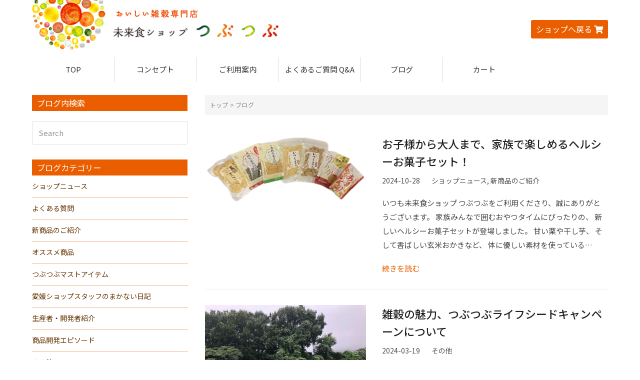

--- FILE ---
content_type: text/html; charset=UTF-8
request_url: https://www.tsubutsubu-shop.jp/blog/
body_size: 15250
content:
<!DOCTYPE html>
<html dir="ltr" lang="ja"
	prefix="og: https://ogp.me/ns#"  itemscope itemtype="https://schema.org/WebPage">
<head>
<meta charset="UTF-8">
<link rel="profile" href="https://gmpg.org/xfn/11">
<title>未来食ショップ つぶつぶ ブログ</title>

		<!-- All in One SEO 4.4.3 - aioseo.com -->
		<meta name="description" content="おいしくて安全な農薬不使用の国産雑穀を中心につぶつぶグランマゆみことその仲間たちが実際にお店や自宅で愛用している商品を集めたインターネット通販のお店です。" />
		<meta name="robots" content="max-image-preview:large" />
		<link rel="canonical" href="https://www.tsubutsubu-shop.jp/blog/" />
		<link rel="next" href="https://www.tsubutsubu-shop.jp/blog/page/2/" />
		<meta name="generator" content="All in One SEO (AIOSEO) 4.4.3" />
		<meta property="og:locale" content="ja_JP" />
		<meta property="og:site_name" content="未来食ショップ つぶつぶ｜ブログ |" />
		<meta property="og:type" content="article" />
		<meta property="og:title" content="未来食ショップ つぶつぶ ブログ" />
		<meta property="og:description" content="おいしくて安全な農薬不使用の国産雑穀を中心につぶつぶグランマゆみことその仲間たちが実際にお店や自宅で愛用している商品を集めたインターネット通販のお店です。" />
		<meta property="og:url" content="https://www.tsubutsubu-shop.jp/blog/" />
		<meta property="og:image" content="https://tsubushop.com/blog/wp-content/uploads/2020/09/tubutubu_cook.jpg" />
		<meta property="og:image:secure_url" content="https://tsubushop.com/blog/wp-content/uploads/2020/09/tubutubu_cook.jpg" />
		<meta name="twitter:card" content="summary" />
		<meta name="twitter:title" content="未来食ショップ つぶつぶ ブログ" />
		<meta name="twitter:description" content="おいしくて安全な農薬不使用の国産雑穀を中心につぶつぶグランマゆみことその仲間たちが実際にお店や自宅で愛用している商品を集めたインターネット通販のお店です。" />
		<meta name="twitter:image" content="http://tsubushop.com/blog/wp-content/uploads/2020/09/tubutubu_cook.jpg" />
		<script type="application/ld+json" class="aioseo-schema">
			{"@context":"https:\/\/schema.org","@graph":[{"@type":"BreadcrumbList","@id":"https:\/\/www.tsubutsubu-shop.jp\/blog\/#breadcrumblist","itemListElement":[{"@type":"ListItem","@id":"https:\/\/www.tsubutsubu-shop.jp\/blog\/#listItem","position":1,"item":{"@type":"WebPage","@id":"https:\/\/www.tsubutsubu-shop.jp\/blog\/","name":"\u30db\u30fc\u30e0","description":"\u304a\u3044\u3057\u304f\u3066\u5b89\u5168\u306a\u8fb2\u85ac\u4e0d\u4f7f\u7528\u306e\u56fd\u7523\u96d1\u7a40\u3092\u4e2d\u5fc3\u306b\u3064\u3076\u3064\u3076\u30b0\u30e9\u30f3\u30de\u3086\u307f\u3053\u3068\u305d\u306e\u4ef2\u9593\u305f\u3061\u304c\u5b9f\u969b\u306b\u304a\u5e97\u3084\u81ea\u5b85\u3067\u611b\u7528\u3057\u3066\u3044\u308b\u5546\u54c1\u3092\u96c6\u3081\u305f\u30a4\u30f3\u30bf\u30fc\u30cd\u30c3\u30c8\u901a\u8ca9\u306e\u304a\u5e97\u3067\u3059\u3002","url":"https:\/\/www.tsubutsubu-shop.jp\/blog\/"}}]},{"@type":"CollectionPage","@id":"https:\/\/www.tsubutsubu-shop.jp\/blog\/#collectionpage","url":"https:\/\/www.tsubutsubu-shop.jp\/blog\/","name":"\u672a\u6765\u98df\u30b7\u30e7\u30c3\u30d7 \u3064\u3076\u3064\u3076 \u30d6\u30ed\u30b0","description":"\u304a\u3044\u3057\u304f\u3066\u5b89\u5168\u306a\u8fb2\u85ac\u4e0d\u4f7f\u7528\u306e\u56fd\u7523\u96d1\u7a40\u3092\u4e2d\u5fc3\u306b\u3064\u3076\u3064\u3076\u30b0\u30e9\u30f3\u30de\u3086\u307f\u3053\u3068\u305d\u306e\u4ef2\u9593\u305f\u3061\u304c\u5b9f\u969b\u306b\u304a\u5e97\u3084\u81ea\u5b85\u3067\u611b\u7528\u3057\u3066\u3044\u308b\u5546\u54c1\u3092\u96c6\u3081\u305f\u30a4\u30f3\u30bf\u30fc\u30cd\u30c3\u30c8\u901a\u8ca9\u306e\u304a\u5e97\u3067\u3059\u3002","inLanguage":"ja","isPartOf":{"@id":"https:\/\/www.tsubutsubu-shop.jp\/blog\/#website"},"breadcrumb":{"@id":"https:\/\/www.tsubutsubu-shop.jp\/blog\/#breadcrumblist"},"about":{"@id":"https:\/\/www.tsubutsubu-shop.jp\/blog\/#organization"}},{"@type":"Organization","@id":"https:\/\/www.tsubutsubu-shop.jp\/blog\/#organization","name":"\u672a\u6765\u98df\u30b7\u30e7\u30c3\u30d7 \u3064\u3076\u3064\u3076\uff5c\u30d6\u30ed\u30b0","url":"https:\/\/www.tsubutsubu-shop.jp\/blog\/"},{"@type":"WebSite","@id":"https:\/\/www.tsubutsubu-shop.jp\/blog\/#website","url":"https:\/\/www.tsubutsubu-shop.jp\/blog\/","name":"\u672a\u6765\u98df\u30b7\u30e7\u30c3\u30d7 \u3064\u3076\u3064\u3076\uff5c\u30d6\u30ed\u30b0","inLanguage":"ja","publisher":{"@id":"https:\/\/www.tsubutsubu-shop.jp\/blog\/#organization"},"potentialAction":{"@type":"SearchAction","target":{"@type":"EntryPoint","urlTemplate":"https:\/\/www.tsubutsubu-shop.jp\/blog\/?s={search_term_string}"},"query-input":"required name=search_term_string"}}]}
		</script>
		<script type="text/javascript" >
			window.ga=window.ga||function(){(ga.q=ga.q||[]).push(arguments)};ga.l=+new Date;
			ga('create', "UA-1337992-8", 'auto');
			ga('send', 'pageview');
		</script>
		<script async src="https://www.google-analytics.com/analytics.js"></script>
		<!-- All in One SEO -->

<meta name="generator" content="Total WordPress Theme v5.9">
<meta name="viewport" content="width=device-width, initial-scale=1">
<link rel="alternate" type="application/rss+xml" title="未来食ショップ つぶつぶ｜ブログ &raquo; フィード" href="https://www.tsubutsubu-shop.jp/blog/feed/" />
<link rel="alternate" type="application/rss+xml" title="未来食ショップ つぶつぶ｜ブログ &raquo; コメントフィード" href="https://www.tsubutsubu-shop.jp/blog/comments/feed/" />
<link rel="preload" href="https://tsubushop.com/blog/wp-content/themes/Total/assets/lib/ticons/fonts/ticons.woff2" type="font/woff2" as="font" crossorigin><link rel='stylesheet' id='js_composer_front-css' href='https://tsubushop.com/blog/wp-content/plugins/js_composer/assets/css/js_composer.min.css?ver=6.3.0' media='all' />
<link rel='stylesheet' id='wpfront-scroll-top-css' href='https://tsubushop.com/blog/wp-content/plugins/wpfront-scroll-top/css/wpfront-scroll-top.min.css?ver=2.0.7.08086' media='all' />
<link rel='stylesheet' id='parent-style-css' href='https://tsubushop.com/blog/wp-content/themes/Total/style.css?ver=5.9' media='all' />
<link rel='stylesheet' id='wpex-style-css' href='https://tsubushop.com/blog/wp-content/themes/total-child-theme/style.css?ver=5.9' media='all' />
<link rel='stylesheet' id='wpex-mobile-menu-breakpoint-max-css' href='https://tsubushop.com/blog/wp-content/themes/Total/assets/css/wpex-mobile-menu-breakpoint-max.css?ver=5.9' media='only screen and (max-width:959px)' />
<link rel='stylesheet' id='wpex-mobile-menu-breakpoint-min-css' href='https://tsubushop.com/blog/wp-content/themes/Total/assets/css/wpex-mobile-menu-breakpoint-min.css?ver=5.9' media='only screen and (min-width:960px)' />
<link rel='stylesheet' id='wpex-wpbakery-css' href='https://tsubushop.com/blog/wp-content/themes/Total/assets/css/wpex-wpbakery.css?ver=5.9' media='all' />
<link rel='stylesheet' id='ticons-css' href='https://tsubushop.com/blog/wp-content/themes/Total/assets/lib/ticons/css/ticons.min.css?ver=1.0.1' media='all' />
<link rel='stylesheet' id='vcex-shortcodes-css' href='https://tsubushop.com/blog/wp-content/themes/Total/assets/css/vcex-shortcodes.css?ver=5.9' media='all' />
<link rel='stylesheet' id='fancybox-css' href='https://tsubushop.com/blog/wp-content/themes/Total/assets/lib/fancybox/jquery.fancybox.min.css?ver=3.5.7' media='all' />
<script src='https://tsubushop.com/blog/wp-includes/js/jquery/jquery.min.js?ver=3.6.4' id='jquery-core-js'></script>
<script src='https://tsubushop.com/blog/wp-includes/js/jquery/jquery-migrate.min.js?ver=3.4.0' id='jquery-migrate-js'></script>
<link rel="https://api.w.org/" href="https://www.tsubutsubu-shop.jp/blog/wp-json/" /><link rel="EditURI" type="application/rsd+xml" title="RSD" href="https://tsubushop.com/blog/xmlrpc.php?rsd" />
<link rel="wlwmanifest" type="application/wlwmanifest+xml" href="https://tsubushop.com/blog/wp-includes/wlwmanifest.xml" />
<meta name="generator" content="WordPress 6.2.8" />
<noscript><style>body:not(.content-full-screen) .wpex-vc-row-stretched[data-vc-full-width-init="false"]{visibility:visible;}</style></noscript><noscript><style> .wpb_animate_when_almost_visible { opacity: 1; }</style></noscript><style data-type="wpex-css" id="wpex-css">/*VC META CSS*/.vc_custom_1599099666533{margin-bottom:0px !important;padding-top:200px !important;padding-bottom:0px !important}/*FOOTER BUILDER*/#footer-builder{background-color:#fdec00;background-image:url(https://tsubushop.com/blog/wp-content/uploads/2020/09/nw_foot_info2.jpg);background-repeat:repeat-x}/*TYPOGRAPHY*/body{font-size:15px;color:#444444;line-height:1.7}.main-navigation-ul .link-inner{font-size:1.5rem}.blog-entry-title.entry-title,.blog-entry-title.entry-title a,.blog-entry-title.entry-title a:hover{font-weight:500;font-size:22px;line-height:1.6}.blog-entry .meta{color:#4c4c4c;line-height:1.6}body.single-post .single-post-title{font-weight:500;font-size:22px;line-height:1.6}h2,.wpex-h2{font-weight:600;font-size:26px;line-height:1.6;margin:10px 0 20px 0}h3,.wpex-h3{font-weight:600;font-size:22px;line-height:1.8;letter-spacing:.25px}h4,.wpex-h4{font-weight:500;font-size:18px;line-height:1.8}@media(max-width:1024px){body{font-size:15px}.main-navigation-ul .link-inner{font-size:1.5rem}.blog-entry-title.entry-title,.blog-entry-title.entry-title a,.blog-entry-title.entry-title a:hover{font-size:22px}body.single-post .single-post-title{font-size:22px}h2,.wpex-h2{font-size:26px}h3,.wpex-h3{font-size:22px}h4,.wpex-h4{font-size:18px}}@media(max-width:959px){body{font-size:15px}.main-navigation-ul .link-inner{font-size:1.0rem}.blog-entry-title.entry-title,.blog-entry-title.entry-title a,.blog-entry-title.entry-title a:hover{font-size:22px}body.single-post .single-post-title{font-size:22px}h2,.wpex-h2{font-size:24px}h3,.wpex-h3{font-size:20px}h4,.wpex-h4{font-size:18px}}@media(max-width:767px){body{font-size:15px}.main-navigation-ul .link-inner{font-size:1.0rem}.blog-entry-title.entry-title,.blog-entry-title.entry-title a,.blog-entry-title.entry-title a:hover{font-size:20px}body.single-post .single-post-title{font-size:20px}h2,.wpex-h2{font-size:24px}h3,.wpex-h3{font-size:20px}h4,.wpex-h4{font-size:18px}}@media(max-width:479px){body{font-size:15px}.main-navigation-ul .link-inner{font-size:0.8rem}.blog-entry-title.entry-title,.blog-entry-title.entry-title a,.blog-entry-title.entry-title a:hover{font-size:18px}body.single-post .single-post-title{font-size:18px}h2,.wpex-h2{font-size:24px}h3,.wpex-h3{font-size:20px}h4,.wpex-h4{font-size:18px}}/*ADVANCED STYLING CSS*/#site-logo .logo-img{max-height:113px;width:auto}/*CUSTOMIZER STYLING*/:root{--wpex-accent:#ea5e00;--wpex-accent-alt:#ea5e00;--wpex-accent-alt:#98ba00;--wpex-vc-column-inner-margin-bottom:20px}.page-header.wpex-supports-mods{background-color:#ffc708}.page-header.wpex-supports-mods .page-header-title{color:#333333}.site-breadcrumbs{color:#999999}.site-breadcrumbs .sep{color:#2d2d2d}.site-breadcrumbs a{color:#333333}.site-breadcrumbs a:hover{color:#969696}.post-pagination a{color:#4c4c4c}#site-scroll-top{background-color:#ffc708;color:#353535}#site-scroll-top:hover{background-color:#b65c00;color:#fedd03}:root,.boxed-main-layout.wpex-responsive #wrap{--wpex-container-width:1024px}.header-padding{padding-top:0px;padding-bottom:10px}#site-navigation-wrap{--wpex-main-nav-border-color:#ffffff;--wpex-main-nav-link-color:#333333;--wpex-hover-main-nav-link-color:#333333;--wpex-active-main-nav-link-color:#333333;--wpex-hover-main-nav-link-color:#8e8e8e;--wpex-active-main-nav-link-color:#333333}#sidr-main,.sidr-class-dropdown-menu ul{background-color:#ffffff}#sidr-main{--wpex-border-main:#ea5e00;color:#663300;--wpex-text-2:#663300;--wpex-link-color:#663300;--wpex-hover-link-color:#663300}#sidebar{color:#663300;--wpex-hover-link-color:#ff8f46;--wpex-hover-widget-link-color:#ff8f46}#sidebar .widget-title{color:#ffffff;background-color:#ea5e00;padding:5px 10px}.entries.left-thumbs .blog-entry .entry-media{width:40%}.entries.left-thumbs .blog-entry .entry-details{width:56%}@media only screen and (min-width:960px){:root{--wpex-content-area-width:720px;--wpex-primary-sidebar-width:262px}}@media only screen and (min-width:960px) and (max-width:1280px){:root,.boxed-main-layout.wpex-responsive #wrap{--wpex-container-width:90%}:root{--wpex-content-area-width:70%;--wpex-primary-sidebar-width:27%}}</style><script src="https://kit.fontawesome.com/bcb1a56f81.js" crossorigin="anonymous"></script>
</head>

<body data-rsssl=1 class="home blog wp-custom-logo wp-embed-responsive wpex-theme wpex-responsive full-width-main-layout no-composer wpex-live-site wpex-has-primary-bottom-spacing site-full-width content-left-sidebar has-sidebar hasnt-overlay-header page-header-disabled wpex-mobile-toggle-menu-icon_buttons has-mobile-menu wpex-no-js wpb-js-composer js-comp-ver-6.3.0 vc_responsive">

	
	
	
<a href="#content" class="skip-to-content">skip to Main Content</a><span data-ls_id="#site_top" tabindex="-1"></span>
	<div id="outer-wrap" class="clr">

		
		<div id="wrap" class="clr">

			


	<header id="site-header" class="header-two dyn-styles wpex-print-hidden wpex-relative wpex-clr" itemscope="itemscope" itemtype="https://schema.org/WPHeader">

		
		<div id="site-header-inner" class="header-two-inner header-padding container wpex-relative wpex-h-100 wpex-py-30 wpex-clr">
<div id="site-logo" class="site-branding header-two-logo logo-padding wpex-table">
	<div id="site-logo-inner" class="wpex-table-cell wpex-align-middle wpex-clr"><a id="site-logo-link" href="https://www.tsubutsubu-shop.jp/blog/" rel="home" class="main-logo"><img src="https://tsubushop.com/blog/wp-content/uploads/2020/09/logo.jpg" alt="未来食ショップ つぶつぶ｜ブログ" class="logo-img" width="540" height="113" data-no-retina data-skip-lazy fetchpriority="high"></a></div>

</div>
	<aside id="header-aside" class="header-two-aside visible-desktop">
		<div class="header-aside-content wpex-clr"><a class="top-back-button" href="https://www.tsubutsubu-shop.jp/">ショップへ戻る <i class="fas fa-shopping-cart"></i></a></div>
			</aside>


<div id="mobile-menu" class="wpex-mobile-menu-toggle show-at-mm-breakpoint wpex-flex wpex-items-center wpex-absolute wpex-top-50 -wpex-translate-y-50 wpex-right-0">
	<div class="wpex-inline-flex wpex-items-center">
						<a href="#" class="mobile-menu-toggle" role="button" aria-label="Toggle mobile menu" aria-expanded="false"><span class="mobile-menu-toggle__icon wpex-flex"><span class="wpex-hamburger-icon wpex-hamburger-icon--inactive wpex-hamburger-icon--animate" aria-hidden="true"><span></span></span></span></a>			</div>
</div></div>

		
<div id="site-navigation-wrap" class="navbar-style-two navbar-fixed-line-height hide-at-mm-breakpoint wpex-clr wpex-print-hidden">
	<nav id="site-navigation" class="navigation main-navigation main-navigation-two container wpex-relative wpex-clr" itemscope="itemscope" itemtype="https://schema.org/SiteNavigationElement" aria-label="Main menu"><ul id="menu-main-menu" class="main-navigation-ul dropdown-menu sf-menu"><li id="menu-item-60" class="menu-item menu-item-type-custom menu-item-object-custom menu-item-60"><a href="https://www.tsubutsubu-shop.jp/"><span class="link-inner">TOP</span></a></li>
<li id="menu-item-86" class="menu-item menu-item-type-custom menu-item-object-custom menu-item-86"><a href="https://www.tsubutsubu-shop.jp/concept/"><span class="link-inner">コンセプト</span></a></li>
<li id="menu-item-87" class="menu-item menu-item-type-custom menu-item-object-custom menu-item-87"><a href="https://www.tsubutsubu-shop.jp/guide/"><span class="link-inner">ご利用案内</span></a></li>
<li id="menu-item-88" class="menu-item menu-item-type-custom menu-item-object-custom menu-item-88"><a href="https://www.tsubutsubu-shop.jp/qanda/"><span class="link-inner">よくあるご質問 Q&#038;A</span></a></li>
<li id="menu-item-91" class="menu-item menu-item-type-custom menu-item-object-custom current-menu-item menu-item-home menu-item-91"><a href="https://www.tsubutsubu-shop.jp/blog"><span class="link-inner">ブログ</span></a></li>
<li id="menu-item-90" class="menu-item menu-item-type-custom menu-item-object-custom menu-item-90"><a href="https://www.tsubutsubu-shop.jp/shop/basket.html"><span class="link-inner">カート</span></a></li>
</ul></nav>
</div>

<div class="menu-bottom"></div>
	</header>



			
			<main id="main" class="site-main clr">

				
	<div id="content-wrap" class="container wpex-clr">

		
		<div id="primary" class="content-area wpex-clr">

			<div class="breadcrumbs" typeof="BreadcrumbList" vocab="https://schema.org/">
    <!-- Breadcrumb NavXT 7.2.0 -->
 <span property="itemListElement" typeof="ListItem"><a href="https://www.tsubutsubu-shop.jp/">トップ  </a></span> &gt; <span property="itemListElement" typeof="ListItem"><span property="name"> ブログ </span><meta property="position" content="1"></span></div>
			<div id="content" class="site-content wpex-clr">

				
				
<div id="blog-entries" class="entries left-thumbs wpex-clr">
<article id="post-2310" class="blog-entry thumbnail-entry-style wpex-relative wpex-clr post-2310 post type-post status-publish format-standard has-post-thumbnail hentry category-shop-news category-new-item entry has-media">

	
		<div class="blog-entry-inner entry-inner wpex-last-mb-0 wpex-clr">
	<div class="blog-entry-media entry-media wpex-image-hover opacity">

	<a href="https://www.tsubutsubu-shop.jp/blog/2310/" title="お子様から大人まで、家族で楽しめるヘルシーお菓子セット！" class="blog-entry-media-link">
		<img width="800" height="341" src="https://tsubushop.com/blog/wp-content/uploads/2024/10/okashi_3.png" class="blog-entry-media-img wpex-align-middle" alt="" decoding="async" loading="lazy" srcset="https://tsubushop.com/blog/wp-content/uploads/2024/10/okashi_3.png 800w, https://tsubushop.com/blog/wp-content/uploads/2024/10/okashi_3-300x128.png 300w, https://tsubushop.com/blog/wp-content/uploads/2024/10/okashi_3-768x327.png 768w" sizes="(max-width: 800px) 100vw, 800px" />					</a>

	
</div>


			<div class="blog-entry-content entry-details wpex-last-mb-0 wpex-clr">
<header class="blog-entry-header entry-header wpex-mb-10">
		<h2 class="blog-entry-title entry-title wpex-text-2xl"><a href="https://www.tsubutsubu-shop.jp/blog/2310/">お子様から大人まで、家族で楽しめるヘルシーお菓子セット！</a></h2>
</header>
<ul class="blog-entry-meta entry-meta meta wpex-text-sm wpex-text-3 wpex-last-mr-0 wpex-mb-20">    <li class="meta-date"><span class="meta-icon ticon ticon-clock-o" aria-hidden="true"></span><time class="updated" datetime="2024-10-28">2024-10-28</time></li>
<li class="meta-category"><span class="meta-icon ticon ticon-folder-o" aria-hidden="true"></span><span><a class="term-15" href="https://www.tsubutsubu-shop.jp/blog/shop-news/">ショップニュース</a>, <a class="term-16" href="https://www.tsubutsubu-shop.jp/blog/new-item/">新商品のご紹介</a></span></li></ul>
<div class="blog-entry-excerpt entry-excerpt wpex-my-20 wpex-last-mb-0 wpex-clr">

	<p>いつも未来食ショップ つぶつぶをご利用くださり、誠にありがとうございます。 家族みんなで囲むおやつタイムにぴったりの、 新しいヘルシーお菓子セットが登場しました。 甘い栗や干し芋、 そして香ばしい玄米おかきなど、 体に優しい素材を使っている&hellip;</p>
</div>

<div class="blog-entry-readmore entry-readmore-wrap wpex-my-20 wpex-clr"><a href="https://www.tsubutsubu-shop.jp/blog/2310/" aria-label="続きを読む about お子様から大人まで、家族で楽しめるヘルシーお菓子セット！" class="theme-button">続きを読む</a></div></div>

		</div>

		<div class="entry-divider wpex-divider wpex-my-30"></div>
	
</article>
<article id="post-2205" class="blog-entry thumbnail-entry-style wpex-relative wpex-clr post-2205 post type-post status-publish format-standard has-post-thumbnail hentry category-others entry has-media">

	
		<div class="blog-entry-inner entry-inner wpex-last-mb-0 wpex-clr">
	<div class="blog-entry-media entry-media wpex-image-hover opacity">

	<a href="https://www.tsubutsubu-shop.jp/blog/2205/" title="雑穀の魅力、つぶつぶライフシードキャンペーンについて" class="blog-entry-media-link">
		<img width="1000" height="750" src="https://tsubushop.com/blog/wp-content/uploads/2023/03/9bc3eceff9851849b8b69b1b80f28f59.jpg" class="blog-entry-media-img wpex-align-middle" alt="" decoding="async" loading="lazy" srcset="https://tsubushop.com/blog/wp-content/uploads/2023/03/9bc3eceff9851849b8b69b1b80f28f59.jpg 1000w, https://tsubushop.com/blog/wp-content/uploads/2023/03/9bc3eceff9851849b8b69b1b80f28f59-300x225.jpg 300w, https://tsubushop.com/blog/wp-content/uploads/2023/03/9bc3eceff9851849b8b69b1b80f28f59-768x576.jpg 768w" sizes="(max-width: 1000px) 100vw, 1000px" />					</a>

	
</div>


			<div class="blog-entry-content entry-details wpex-last-mb-0 wpex-clr">
<header class="blog-entry-header entry-header wpex-mb-10">
		<h2 class="blog-entry-title entry-title wpex-text-2xl"><a href="https://www.tsubutsubu-shop.jp/blog/2205/">雑穀の魅力、つぶつぶライフシードキャンペーンについて</a></h2>
</header>
<ul class="blog-entry-meta entry-meta meta wpex-text-sm wpex-text-3 wpex-last-mr-0 wpex-mb-20">    <li class="meta-date"><span class="meta-icon ticon ticon-clock-o" aria-hidden="true"></span><time class="updated" datetime="2024-03-19">2024-03-19</time></li>
<li class="meta-category"><span class="meta-icon ticon ticon-folder-o" aria-hidden="true"></span><span><a class="term-1" href="https://www.tsubutsubu-shop.jp/blog/others/">その他</a></span></li></ul>
<div class="blog-entry-excerpt entry-excerpt wpex-my-20 wpex-last-mb-0 wpex-clr">

	<p>雑穀を食べよう、雑穀の稔る大地を取り戻そう、雑穀と共に食の主権を取り戻そう つぶつぶでは毎年春に、雑穀普及を目的とした「ライフシードキャンペーン」を実施しています。今回の記事では雑穀の魅力やキャンペーンの趣旨などまとめました。ぜひお読みいた&hellip;</p>
</div>

<div class="blog-entry-readmore entry-readmore-wrap wpex-my-20 wpex-clr"><a href="https://www.tsubutsubu-shop.jp/blog/2205/" aria-label="続きを読む about 雑穀の魅力、つぶつぶライフシードキャンペーンについて" class="theme-button">続きを読む</a></div></div>

		</div>

		<div class="entry-divider wpex-divider wpex-my-30"></div>
	
</article>
<article id="post-2274" class="blog-entry thumbnail-entry-style wpex-relative wpex-clr post-2274 post type-post status-publish format-standard has-post-thumbnail hentry category-new-item entry has-media">

	
		<div class="blog-entry-inner entry-inner wpex-last-mb-0 wpex-clr">
	<div class="blog-entry-media entry-media wpex-image-hover opacity">

	<a href="https://www.tsubutsubu-shop.jp/blog/2274/" title="たっぷり使えてお得な３カップシリーズに新商品追加！" class="blog-entry-media-link">
		<img width="1483" height="786" src="https://tsubushop.com/blog/wp-content/uploads/2024/03/309337b570307afae387c2b73c16eeaf.png" class="blog-entry-media-img wpex-align-middle" alt="" decoding="async" loading="lazy" srcset="https://tsubushop.com/blog/wp-content/uploads/2024/03/309337b570307afae387c2b73c16eeaf.png 1483w, https://tsubushop.com/blog/wp-content/uploads/2024/03/309337b570307afae387c2b73c16eeaf-300x159.png 300w, https://tsubushop.com/blog/wp-content/uploads/2024/03/309337b570307afae387c2b73c16eeaf-1024x543.png 1024w, https://tsubushop.com/blog/wp-content/uploads/2024/03/309337b570307afae387c2b73c16eeaf-768x407.png 768w" sizes="(max-width: 1483px) 100vw, 1483px" />					</a>

	
</div>


			<div class="blog-entry-content entry-details wpex-last-mb-0 wpex-clr">
<header class="blog-entry-header entry-header wpex-mb-10">
		<h2 class="blog-entry-title entry-title wpex-text-2xl"><a href="https://www.tsubutsubu-shop.jp/blog/2274/">たっぷり使えてお得な３カップシリーズに新商品追加！</a></h2>
</header>
<ul class="blog-entry-meta entry-meta meta wpex-text-sm wpex-text-3 wpex-last-mr-0 wpex-mb-20">    <li class="meta-date"><span class="meta-icon ticon ticon-clock-o" aria-hidden="true"></span><time class="updated" datetime="2024-03-13">2024-03-13</time></li>
<li class="meta-category"><span class="meta-icon ticon ticon-folder-o" aria-hidden="true"></span><span><a class="term-16" href="https://www.tsubutsubu-shop.jp/blog/new-item/">新商品のご紹介</a></span></li></ul>
<div class="blog-entry-excerpt entry-excerpt wpex-my-20 wpex-last-mb-0 wpex-clr">

	<p>つぶつぶ雑穀の人気３カップシリーズに、新たなメンバーが仲間入りしました！ &nbsp; エゴマ（黒）３カップ（300g） 一般国産 &nbsp; アマランサス　３カップ（500g）　一般国産 &nbsp; 粒ソバ(そばの実)　３カップ(50&hellip;</p>
</div>

<div class="blog-entry-readmore entry-readmore-wrap wpex-my-20 wpex-clr"><a href="https://www.tsubutsubu-shop.jp/blog/2274/" aria-label="続きを読む about たっぷり使えてお得な３カップシリーズに新商品追加！" class="theme-button">続きを読む</a></div></div>

		</div>

		<div class="entry-divider wpex-divider wpex-my-30"></div>
	
</article>
<article id="post-442" class="blog-entry thumbnail-entry-style wpex-relative wpex-clr post-442 post type-post status-publish format-standard has-post-thumbnail hentry category-osusume entry has-media">

	
		<div class="blog-entry-inner entry-inner wpex-last-mb-0 wpex-clr">
	<div class="blog-entry-media entry-media wpex-image-hover opacity">

	<a href="https://www.tsubutsubu-shop.jp/blog/442/" title="期間限定販売の、おいしいれんこんを、ぜひ味わってみてください。" class="blog-entry-media-link">
		<img width="345" height="345" src="https://tsubushop.com/blog/wp-content/uploads/2020/10/producer12_img05.png" class="blog-entry-media-img wpex-align-middle" alt="" decoding="async" loading="lazy" srcset="https://tsubushop.com/blog/wp-content/uploads/2020/10/producer12_img05.png 345w, https://tsubushop.com/blog/wp-content/uploads/2020/10/producer12_img05-300x300.png 300w, https://tsubushop.com/blog/wp-content/uploads/2020/10/producer12_img05-150x150.png 150w" sizes="(max-width: 345px) 100vw, 345px" />					</a>

	
</div>


			<div class="blog-entry-content entry-details wpex-last-mb-0 wpex-clr">
<header class="blog-entry-header entry-header wpex-mb-10">
		<h2 class="blog-entry-title entry-title wpex-text-2xl"><a href="https://www.tsubutsubu-shop.jp/blog/442/">期間限定販売の、おいしいれんこんを、ぜひ味わってみてください。</a></h2>
</header>
<ul class="blog-entry-meta entry-meta meta wpex-text-sm wpex-text-3 wpex-last-mr-0 wpex-mb-20">    <li class="meta-date"><span class="meta-icon ticon ticon-clock-o" aria-hidden="true"></span><time class="updated" datetime="2023-09-01">2023-09-01</time></li>
<li class="meta-category"><span class="meta-icon ticon ticon-folder-o" aria-hidden="true"></span><span><a class="term-19" href="https://www.tsubutsubu-shop.jp/blog/osusume/">オススメ商品</a></span></li></ul>
<div class="blog-entry-excerpt entry-excerpt wpex-my-20 wpex-last-mb-0 wpex-clr">

	<p>こんにちは。 毎年秋冬だけの、季節限定販売の宮負さんの「れんこん」、食べたことありますか？こんなにおいしいれんこん食べたことない！というくらい、感動のおいしさをぜひ味わってみてください。 &nbsp; 宮負さんのれんこんのおいしさの秘密 千&hellip;</p>
</div>

<div class="blog-entry-readmore entry-readmore-wrap wpex-my-20 wpex-clr"><a href="https://www.tsubutsubu-shop.jp/blog/442/" aria-label="続きを読む about 期間限定販売の、おいしいれんこんを、ぜひ味わってみてください。" class="theme-button">続きを読む</a></div></div>

		</div>

		<div class="entry-divider wpex-divider wpex-my-30"></div>
	
</article>
<article id="post-2260" class="blog-entry thumbnail-entry-style wpex-relative wpex-clr post-2260 post type-post status-publish format-standard has-post-thumbnail hentry category-shop-news entry has-media">

	
		<div class="blog-entry-inner entry-inner wpex-last-mb-0 wpex-clr">
	<div class="blog-entry-media entry-media wpex-image-hover opacity">

	<a href="https://www.tsubutsubu-shop.jp/blog/2260/" title="未来食ショップつぶつぶ 2023年リニューアル中！" class="blog-entry-media-link">
		<img width="1079" height="601" src="https://tsubushop.com/blog/wp-content/uploads/2023/08/shop_top_2.png" class="blog-entry-media-img wpex-align-middle" alt="" decoding="async" loading="lazy" srcset="https://tsubushop.com/blog/wp-content/uploads/2023/08/shop_top_2.png 1079w, https://tsubushop.com/blog/wp-content/uploads/2023/08/shop_top_2-300x167.png 300w, https://tsubushop.com/blog/wp-content/uploads/2023/08/shop_top_2-1024x570.png 1024w, https://tsubushop.com/blog/wp-content/uploads/2023/08/shop_top_2-768x428.png 768w" sizes="(max-width: 1079px) 100vw, 1079px" />					</a>

	
</div>


			<div class="blog-entry-content entry-details wpex-last-mb-0 wpex-clr">
<header class="blog-entry-header entry-header wpex-mb-10">
		<h2 class="blog-entry-title entry-title wpex-text-2xl"><a href="https://www.tsubutsubu-shop.jp/blog/2260/">未来食ショップつぶつぶ 2023年リニューアル中！</a></h2>
</header>
<ul class="blog-entry-meta entry-meta meta wpex-text-sm wpex-text-3 wpex-last-mr-0 wpex-mb-20">    <li class="meta-date"><span class="meta-icon ticon ticon-clock-o" aria-hidden="true"></span><time class="updated" datetime="2023-08-04">2023-08-04</time></li>
<li class="meta-category"><span class="meta-icon ticon ticon-folder-o" aria-hidden="true"></span><span><a class="term-15" href="https://www.tsubutsubu-shop.jp/blog/shop-news/">ショップニュース</a></span></li></ul>
<div class="blog-entry-excerpt entry-excerpt wpex-my-20 wpex-last-mb-0 wpex-clr">

	<p>2023年はより、使いやすく、見やすい、買いやすいショップとして、進化中！ 夏の３大、リニューアルポイントをまとめてみました。 &nbsp; １、商品カテゴリの順番と並び順を更新しました！ この商品はどこにあるんだろう？ 迷わず、感覚的に探&hellip;</p>
</div>

<div class="blog-entry-readmore entry-readmore-wrap wpex-my-20 wpex-clr"><a href="https://www.tsubutsubu-shop.jp/blog/2260/" aria-label="続きを読む about 未来食ショップつぶつぶ 2023年リニューアル中！" class="theme-button">続きを読む</a></div></div>

		</div>

		<div class="entry-divider wpex-divider wpex-my-30"></div>
	
</article>
<article id="post-2235" class="blog-entry thumbnail-entry-style wpex-relative wpex-clr post-2235 post type-post status-publish format-standard has-post-thumbnail hentry category-new-item category-osusume entry has-media">

	
		<div class="blog-entry-inner entry-inner wpex-last-mb-0 wpex-clr">
	<div class="blog-entry-media entry-media wpex-image-hover opacity">

	<a href="https://www.tsubutsubu-shop.jp/blog/2235/" title="オススメの乾物「板麩」の戻し方と活用術" class="blog-entry-media-link">
		<img width="1920" height="1281" src="https://tsubushop.com/blog/wp-content/uploads/2023/05/25675793_m.jpg" class="blog-entry-media-img wpex-align-middle" alt="" decoding="async" loading="lazy" srcset="https://tsubushop.com/blog/wp-content/uploads/2023/05/25675793_m.jpg 1920w, https://tsubushop.com/blog/wp-content/uploads/2023/05/25675793_m-300x200.jpg 300w, https://tsubushop.com/blog/wp-content/uploads/2023/05/25675793_m-1024x683.jpg 1024w, https://tsubushop.com/blog/wp-content/uploads/2023/05/25675793_m-768x512.jpg 768w, https://tsubushop.com/blog/wp-content/uploads/2023/05/25675793_m-1536x1025.jpg 1536w" sizes="(max-width: 1920px) 100vw, 1920px" />					</a>

	
</div>


			<div class="blog-entry-content entry-details wpex-last-mb-0 wpex-clr">
<header class="blog-entry-header entry-header wpex-mb-10">
		<h2 class="blog-entry-title entry-title wpex-text-2xl"><a href="https://www.tsubutsubu-shop.jp/blog/2235/">オススメの乾物「板麩」の戻し方と活用術</a></h2>
</header>
<ul class="blog-entry-meta entry-meta meta wpex-text-sm wpex-text-3 wpex-last-mr-0 wpex-mb-20">    <li class="meta-date"><span class="meta-icon ticon ticon-clock-o" aria-hidden="true"></span><time class="updated" datetime="2023-05-12">2023-05-12</time></li>
<li class="meta-category"><span class="meta-icon ticon ticon-folder-o" aria-hidden="true"></span><span><a class="term-16" href="https://www.tsubutsubu-shop.jp/blog/new-item/">新商品のご紹介</a>, <a class="term-19" href="https://www.tsubutsubu-shop.jp/blog/osusume/">オススメ商品</a></span></li></ul>
<div class="blog-entry-excerpt entry-excerpt wpex-my-20 wpex-last-mb-0 wpex-clr">

	<p>板麩とは？ 板麩とは、小麦を練った生地を棒に巻きつけ、火で炙り、潰して板状に乾燥させた、日本伝統の乾物です。 小麦タンパクであるグルテンを多く含み、高たんぱく低カロリーでヘルシーな食材で、板麩自体には味がついていないため、調味料や具材によっ&hellip;</p>
</div>

<div class="blog-entry-readmore entry-readmore-wrap wpex-my-20 wpex-clr"><a href="https://www.tsubutsubu-shop.jp/blog/2235/" aria-label="続きを読む about オススメの乾物「板麩」の戻し方と活用術" class="theme-button">続きを読む</a></div></div>

		</div>

		<div class="entry-divider wpex-divider wpex-my-30"></div>
	
</article>
<article id="post-2215" class="blog-entry thumbnail-entry-style wpex-relative wpex-clr post-2215 post type-post status-publish format-standard has-post-thumbnail hentry category-shop-news category-new-item entry has-media">

	
		<div class="blog-entry-inner entry-inner wpex-last-mb-0 wpex-clr">
	<div class="blog-entry-media entry-media wpex-image-hover opacity">

	<a href="https://www.tsubutsubu-shop.jp/blog/2215/" title="書籍「一反(300坪)の雑穀畑×未来食で楽々年収1000万超えの田舎暮らし」" class="blog-entry-media-link">
		<img width="1004" height="1520" src="https://tsubushop.com/blog/wp-content/uploads/2023/03/42a86d62b5f2ba9566be67e6984e86d7.png" class="blog-entry-media-img wpex-align-middle" alt="" decoding="async" loading="lazy" srcset="https://tsubushop.com/blog/wp-content/uploads/2023/03/42a86d62b5f2ba9566be67e6984e86d7.png 1004w, https://tsubushop.com/blog/wp-content/uploads/2023/03/42a86d62b5f2ba9566be67e6984e86d7-198x300.png 198w, https://tsubushop.com/blog/wp-content/uploads/2023/03/42a86d62b5f2ba9566be67e6984e86d7-676x1024.png 676w, https://tsubushop.com/blog/wp-content/uploads/2023/03/42a86d62b5f2ba9566be67e6984e86d7-768x1163.png 768w" sizes="(max-width: 1004px) 100vw, 1004px" />					</a>

	
</div>


			<div class="blog-entry-content entry-details wpex-last-mb-0 wpex-clr">
<header class="blog-entry-header entry-header wpex-mb-10">
		<h2 class="blog-entry-title entry-title wpex-text-2xl"><a href="https://www.tsubutsubu-shop.jp/blog/2215/">書籍「一反(300坪)の雑穀畑×未来食で楽々年収1000万超えの田舎暮らし」</a></h2>
</header>
<ul class="blog-entry-meta entry-meta meta wpex-text-sm wpex-text-3 wpex-last-mr-0 wpex-mb-20">    <li class="meta-date"><span class="meta-icon ticon ticon-clock-o" aria-hidden="true"></span><time class="updated" datetime="2023-03-29">2023-03-29</time></li>
<li class="meta-category"><span class="meta-icon ticon ticon-folder-o" aria-hidden="true"></span><span><a class="term-15" href="https://www.tsubutsubu-shop.jp/blog/shop-news/">ショップニュース</a>, <a class="term-16" href="https://www.tsubutsubu-shop.jp/blog/new-item/">新商品のご紹介</a></span></li></ul>
<div class="blog-entry-excerpt entry-excerpt wpex-my-20 wpex-last-mb-0 wpex-clr">

	<p>つぶつぶマザー・岩崎信子さんと未来食創始者・大谷ゆみこの共著となる書籍発売（発売日：2023年4月4日）のお知らせです。 一反(300坪)の雑穀畑×未来食で楽々年収1000万超えの田舎暮らし 購入はこちら » 岩崎さんは東京から一番近い田舎&hellip;</p>
</div>

<div class="blog-entry-readmore entry-readmore-wrap wpex-my-20 wpex-clr"><a href="https://www.tsubutsubu-shop.jp/blog/2215/" aria-label="続きを読む about 書籍「一反(300坪)の雑穀畑×未来食で楽々年収1000万超えの田舎暮らし」" class="theme-button">続きを読む</a></div></div>

		</div>

		<div class="entry-divider wpex-divider wpex-my-30"></div>
	
</article>
<article id="post-2134" class="blog-entry thumbnail-entry-style wpex-relative wpex-clr post-2134 post type-post status-publish format-standard has-post-thumbnail hentry category-faq category-osusume entry has-media">

	
		<div class="blog-entry-inner entry-inner wpex-last-mb-0 wpex-clr">
	<div class="blog-entry-media entry-media wpex-image-hover opacity">

	<a href="https://www.tsubutsubu-shop.jp/blog/2134/" title="おそうじ特集！洗剤別の得意な汚れ、洗剤活用方法" class="blog-entry-media-link">
		<img width="440" height="330" src="https://tsubushop.com/blog/wp-content/uploads/2023/01/img-about.jpg" class="blog-entry-media-img wpex-align-middle" alt="" decoding="async" loading="lazy" srcset="https://tsubushop.com/blog/wp-content/uploads/2023/01/img-about.jpg 440w, https://tsubushop.com/blog/wp-content/uploads/2023/01/img-about-300x225.jpg 300w" sizes="(max-width: 440px) 100vw, 440px" />					</a>

	
</div>


			<div class="blog-entry-content entry-details wpex-last-mb-0 wpex-clr">
<header class="blog-entry-header entry-header wpex-mb-10">
		<h2 class="blog-entry-title entry-title wpex-text-2xl"><a href="https://www.tsubutsubu-shop.jp/blog/2134/">おそうじ特集！洗剤別の得意な汚れ、洗剤活用方法</a></h2>
</header>
<ul class="blog-entry-meta entry-meta meta wpex-text-sm wpex-text-3 wpex-last-mr-0 wpex-mb-20">    <li class="meta-date"><span class="meta-icon ticon ticon-clock-o" aria-hidden="true"></span><time class="updated" datetime="2023-02-07">2023-02-07</time></li>
<li class="meta-category"><span class="meta-icon ticon ticon-folder-o" aria-hidden="true"></span><span><a class="term-20" href="https://www.tsubutsubu-shop.jp/blog/faq/">よくある質問</a>, <a class="term-19" href="https://www.tsubutsubu-shop.jp/blog/osusume/">オススメ商品</a></span></li></ul>
<div class="blog-entry-excerpt entry-excerpt wpex-my-20 wpex-last-mb-0 wpex-clr">

	<p>当ショップでは体にも環境にも優しいナチュラル洗剤を取り扱っていますが、これはどこのおそうじに使えばいいの？なんの汚れに効果的？そんな疑問をお持ちの方が多くいらっしゃるようです。 洗剤ごとの得意な汚れなどをまとめました。おそうじ大好き、つぶつ&hellip;</p>
</div>

<div class="blog-entry-readmore entry-readmore-wrap wpex-my-20 wpex-clr"><a href="https://www.tsubutsubu-shop.jp/blog/2134/" aria-label="続きを読む about おそうじ特集！洗剤別の得意な汚れ、洗剤活用方法" class="theme-button">続きを読む</a></div></div>

		</div>

		<div class="entry-divider wpex-divider wpex-my-30"></div>
	
</article>
<article id="post-2114" class="blog-entry thumbnail-entry-style wpex-relative wpex-clr post-2114 post type-post status-publish format-standard has-post-thumbnail hentry category-faq entry has-media">

	
		<div class="blog-entry-inner entry-inner wpex-last-mb-0 wpex-clr">
	<div class="blog-entry-media entry-media wpex-image-hover opacity">

	<a href="https://www.tsubutsubu-shop.jp/blog/2114/" title="つぶつぶ雑穀の違い、選び方について" class="blog-entry-media-link">
		<img width="1000" height="667" src="https://tsubushop.com/blog/wp-content/uploads/2023/01/DSC03515.jpg" class="blog-entry-media-img wpex-align-middle" alt="" decoding="async" loading="lazy" srcset="https://tsubushop.com/blog/wp-content/uploads/2023/01/DSC03515.jpg 1000w, https://tsubushop.com/blog/wp-content/uploads/2023/01/DSC03515-300x200.jpg 300w, https://tsubushop.com/blog/wp-content/uploads/2023/01/DSC03515-768x512.jpg 768w" sizes="(max-width: 1000px) 100vw, 1000px" />					</a>

	
</div>


			<div class="blog-entry-content entry-details wpex-last-mb-0 wpex-clr">
<header class="blog-entry-header entry-header wpex-mb-10">
		<h2 class="blog-entry-title entry-title wpex-text-2xl"><a href="https://www.tsubutsubu-shop.jp/blog/2114/">つぶつぶ雑穀の違い、選び方について</a></h2>
</header>
<ul class="blog-entry-meta entry-meta meta wpex-text-sm wpex-text-3 wpex-last-mr-0 wpex-mb-20">    <li class="meta-date"><span class="meta-icon ticon ticon-clock-o" aria-hidden="true"></span><time class="updated" datetime="2023-01-15">2023-01-15</time></li>
<li class="meta-category"><span class="meta-icon ticon ticon-folder-o" aria-hidden="true"></span><span><a class="term-20" href="https://www.tsubutsubu-shop.jp/blog/faq/">よくある質問</a></span></li></ul>
<div class="blog-entry-excerpt entry-excerpt wpex-my-20 wpex-last-mb-0 wpex-clr">

	<p>当ショップで販売している雑穀には３つの分類があります。 それぞれの違いをご理解いただいたうえで、当ショップご利用のみなさんには、栽培者のみなさんを応援する気持ちを込めて、「つぶつぶ栽培者ネット産」を主にご利用いただければ幸いです。</p>
</div>

<div class="blog-entry-readmore entry-readmore-wrap wpex-my-20 wpex-clr"><a href="https://www.tsubutsubu-shop.jp/blog/2114/" aria-label="続きを読む about つぶつぶ雑穀の違い、選び方について" class="theme-button">続きを読む</a></div></div>

		</div>

		<div class="entry-divider wpex-divider wpex-my-30"></div>
	
</article>
<article id="post-2102" class="blog-entry thumbnail-entry-style wpex-relative wpex-clr post-2102 post type-post status-publish format-standard has-post-thumbnail hentry category-faq entry has-media">

	
		<div class="blog-entry-inner entry-inner wpex-last-mb-0 wpex-clr">
	<div class="blog-entry-media entry-media wpex-image-hover opacity">

	<a href="https://www.tsubutsubu-shop.jp/blog/2102/" title="菜種油の選び方＆使い分けレクチャー" class="blog-entry-media-link">
		<img width="1300" height="867" src="https://tsubushop.com/blog/wp-content/uploads/2022/12/2352287_m.jpg" class="blog-entry-media-img wpex-align-middle" alt="菜種油" decoding="async" loading="lazy" srcset="https://tsubushop.com/blog/wp-content/uploads/2022/12/2352287_m.jpg 1300w, https://tsubushop.com/blog/wp-content/uploads/2022/12/2352287_m-300x200.jpg 300w, https://tsubushop.com/blog/wp-content/uploads/2022/12/2352287_m-1024x683.jpg 1024w, https://tsubushop.com/blog/wp-content/uploads/2022/12/2352287_m-768x512.jpg 768w" sizes="(max-width: 1300px) 100vw, 1300px" />					</a>

	
</div>


			<div class="blog-entry-content entry-details wpex-last-mb-0 wpex-clr">
<header class="blog-entry-header entry-header wpex-mb-10">
		<h2 class="blog-entry-title entry-title wpex-text-2xl"><a href="https://www.tsubutsubu-shop.jp/blog/2102/">菜種油の選び方＆使い分けレクチャー</a></h2>
</header>
<ul class="blog-entry-meta entry-meta meta wpex-text-sm wpex-text-3 wpex-last-mr-0 wpex-mb-20">    <li class="meta-date"><span class="meta-icon ticon ticon-clock-o" aria-hidden="true"></span><time class="updated" datetime="2022-12-19">2022-12-19</time></li>
<li class="meta-category"><span class="meta-icon ticon ticon-folder-o" aria-hidden="true"></span><span><a class="term-20" href="https://www.tsubutsubu-shop.jp/blog/faq/">よくある質問</a></span></li></ul>
<div class="blog-entry-excerpt entry-excerpt wpex-my-20 wpex-last-mb-0 wpex-clr">

	<p>よくある質問に回答します！ 未来食ショップつぶつぶで扱っている菜種油の種類ごとの特徴と、合う料理法をまとめました。 好みのかおりや味、値段などを考えて、自分の好きなブランドの菜種油を使ってみてくださいね。</p>
</div>

<div class="blog-entry-readmore entry-readmore-wrap wpex-my-20 wpex-clr"><a href="https://www.tsubutsubu-shop.jp/blog/2102/" aria-label="続きを読む about 菜種油の選び方＆使い分けレクチャー" class="theme-button">続きを読む</a></div></div>

		</div>

		<div class="entry-divider wpex-divider wpex-my-30"></div>
	
</article>
</div>			<div class="wpex-pagination wpex-clear wpex-mt-30"><ul class='page-numbers'>
	<li><span aria-current="page" class="page-numbers current"><span class="screen-reader-text">Page </span>1</span></li>
	<li><a class="page-numbers" href="https://www.tsubutsubu-shop.jp/blog/page/2/"><span class="screen-reader-text">Page </span>2</a></li>
	<li><a class="page-numbers" href="https://www.tsubutsubu-shop.jp/blog/page/3/"><span class="screen-reader-text">Page </span>3</a></li>
	<li><a class="page-numbers" href="https://www.tsubutsubu-shop.jp/blog/page/4/"><span class="screen-reader-text">Page </span>4</a></li>
	<li><span class="page-numbers dots">&hellip;</span></li>
	<li><a class="page-numbers" href="https://www.tsubutsubu-shop.jp/blog/page/28/"><span class="screen-reader-text">Page </span>28</a></li>
	<li><a class="next page-numbers" href="https://www.tsubutsubu-shop.jp/blog/page/2/"><span class="ticon ticon-angle-right" aria-hidden="true"></span><span class="screen-reader-text">Next</span></a></li>
</ul>
</div>
		
				<div class="post-navigation">
            <div class="prev">&laquo; <a href="https://www.tsubutsubu-shop.jp/blog/2080/" rel="prev">古い記事へ</a></div>
            <div class="next"><a href="https://www.tsubutsubu-shop.jp/blog/2114/" rel="next">新しい記事へ</a> &raquo;</div>
    </div>
			</div>

		
		</div>

		
<aside id="sidebar" class="sidebar-primary sidebar-container wpex-print-hidden" itemscope="itemscope" itemtype="https://schema.org/WPSideBar">

	
	<div id="sidebar-inner" class="sidebar-container-inner wpex-mb-40"><div id="search-2" class="sidebar-box widget widget_search wpex-mb-30 wpex-clr"><div class="widget-title wpex-heading wpex-text-md wpex-mb-20">ブログ内検索</div>
<form method="get" class="searchform wpex-relative" action="https://www.tsubutsubu-shop.jp/blog/">
	<label class="searchform-label wpex-text-current wpex-block wpex-m-0 wpex-p-0">
		<span class="screen-reader-text">Search</span>
		<input type="search" class="searchform-input field" name="s" placeholder="Search">
	</label>
				<button type="submit" class="searchform-submit"><span class="ticon ticon-search" aria-hidden="true"></span><span class="screen-reader-text">Submit</span></button>
</form>
</div><div id="categories-3" class="wpex-bordered-list sidebar-box widget widget_categories wpex-mb-30 wpex-clr"><div class="widget-title wpex-heading wpex-text-md wpex-mb-20">ブログカテゴリー</div>
			<ul>
					<li class="cat-item cat-item-15"><a href="https://www.tsubutsubu-shop.jp/blog/shop-news/">ショップニュース</a>
</li>
	<li class="cat-item cat-item-20"><a href="https://www.tsubutsubu-shop.jp/blog/faq/">よくある質問</a>
</li>
	<li class="cat-item cat-item-16"><a href="https://www.tsubutsubu-shop.jp/blog/new-item/">新商品のご紹介</a>
</li>
	<li class="cat-item cat-item-19"><a href="https://www.tsubutsubu-shop.jp/blog/osusume/">オススメ商品</a>
</li>
	<li class="cat-item cat-item-17"><a href="https://www.tsubutsubu-shop.jp/blog/must-item/">つぶつぶマストアイテム</a>
</li>
	<li class="cat-item cat-item-8"><a href="https://www.tsubutsubu-shop.jp/blog/makanai/">愛媛ショップスタッフのまかない日記</a>
</li>
	<li class="cat-item cat-item-12"><a href="https://www.tsubutsubu-shop.jp/blog/producer/">生産者・開発者紹介</a>
</li>
	<li class="cat-item cat-item-18"><a href="https://www.tsubutsubu-shop.jp/blog/story/">商品開発エピソード</a>
</li>
	<li class="cat-item cat-item-1"><a href="https://www.tsubutsubu-shop.jp/blog/others/">その他</a>
</li>
			</ul>

			</div><div id="nav_menu-2" class="sidebar-box widget widget_nav_menu wpex-mb-30 wpex-clr"><div class="widget-title wpex-heading wpex-text-md wpex-mb-20">商品カテゴリー一覧</div><div class="menu-sidebar-%e5%95%86%e5%93%81%e3%82%ab%e3%83%86%e3%82%b4%e3%83%aa%e3%83%bc%e4%b8%80%e8%a6%a7-container"><ul id="menu-sidebar-%e5%95%86%e5%93%81%e3%82%ab%e3%83%86%e3%82%b4%e3%83%aa%e3%83%bc%e4%b8%80%e8%a6%a7" class="menu"><li id="menu-item-111" class="menu-item menu-item-type-custom menu-item-object-custom menu-item-111"><a href="https://www.tsubutsubu-shop.jp/shopbrand/ct92/">＜新商品＞</a></li>
<li id="menu-item-112" class="menu-item menu-item-type-custom menu-item-object-custom menu-item-112"><a href="https://www.tsubutsubu-shop.jp/shopbrand/194/">穀物</a></li>
<li id="menu-item-113" class="menu-item menu-item-type-custom menu-item-object-custom menu-item-113"><a href="https://www.tsubutsubu-shop.jp/shopbrand/155/">調味料・スパイス</a></li>
<li id="menu-item-114" class="menu-item menu-item-type-custom menu-item-object-custom menu-item-114"><a href="https://www.tsubutsubu-shop.jp/shopbrand/154/">漬物・乾物</a></li>
<li id="menu-item-115" class="menu-item menu-item-type-custom menu-item-object-custom menu-item-115"><a href="https://www.tsubutsubu-shop.jp/shopbrand/186/">甘味料・ジャム</a></li>
<li id="menu-item-116" class="menu-item menu-item-type-custom menu-item-object-custom menu-item-116"><a href="https://www.tsubutsubu-shop.jp/shopbrand/195/">お茶・ジュース・お酒</a></li>
<li id="menu-item-118" class="menu-item menu-item-type-custom menu-item-object-custom menu-item-118"><a href="https://www.tsubutsubu-shop.jp/shopbrand/197/">お菓子・生鮮</a></li>
<li id="menu-item-119" class="menu-item menu-item-type-custom menu-item-object-custom menu-item-119"><a href="https://www.tsubutsubu-shop.jp/shopbrand/156/">キッチン用品</a></li>
<li id="menu-item-120" class="menu-item menu-item-type-custom menu-item-object-custom menu-item-120"><a href="https://www.tsubutsubu-shop.jp/shopbrand/198/">生活/手当用品</a></li>
<li id="menu-item-121" class="menu-item menu-item-type-custom menu-item-object-custom menu-item-121"><a href="https://www.tsubutsubu-shop.jp/shopbrand/153/">コスメ・美容雑貨</a></li>
<li id="menu-item-122" class="menu-item menu-item-type-custom menu-item-object-custom menu-item-122"><a href="https://www.tsubutsubu-shop.jp/shopbrand/202/">靴下・インナー・タオル</a></li>
<li id="menu-item-123" class="menu-item menu-item-type-custom menu-item-object-custom menu-item-123"><a href="https://www.tsubutsubu-shop.jp/shopbrand/203/">書籍・CD/DVD</a></li>
<li id="menu-item-124" class="menu-item menu-item-type-custom menu-item-object-custom menu-item-124"><a href="https://www.tsubutsubu-shop.jp/shopbrand/ct35/">ギフト</a></li>
<li id="menu-item-125" class="menu-item menu-item-type-custom menu-item-object-custom menu-item-125"><a href="https://www.tsubutsubu-shop.jp/shopbrand/204/">キャンペーン</a></li>
<li id="menu-item-126" class="menu-item menu-item-type-custom menu-item-object-custom menu-item-126"><a href="https://www.tsubutsubu-shop.jp/shopbrand/ct36/">SALE</a></li>
<li id="menu-item-127" class="menu-item menu-item-type-custom menu-item-object-custom menu-item-127"><a href="https://www.tsubutsubu-shop.jp/shopbrand/209/">未来食セミナーレシピで使用の食材</a></li>
</ul></div></div><div id="custom_html-2" class="widget_text sidebar-box widget widget_custom_html wpex-mb-30 wpex-clr"><div class="textwidget custom-html-widget"><div class="left-tubu-banner">

  <div><a href="https://www.makeshop.jp/ssl/popup_mailmagazine.html?db=tubu&amp;mspbk=1&amp;_ga=2.246104964.1669595177.1599036328-991688396.1599036328"><img src="https://gigaplus.makeshop.jp/tubu/img/common/bnr-mailmagazine.jpg" alt="メルマガ"></a></div>

  <div><a href="https://www.tsubutsubu-shop.jp/qanda/"><img src="https://gigaplus.makeshop.jp/tubu/img/common/nav-qanda.png" alt="リンク：初めての方へ Q&amp;A"></a></div>
  <div><a href="https://www.tsubutsubu-shop.jp/quality/"><img src="https://gigaplus.makeshop.jp/tubu/img/common/nav-quality.png" alt="リンク：おいしさへのこだわりと生産者の想い"></a></div>
  <div><a href="https://www.tsubutsubu-shop.jp/safety/"><img src="https://gigaplus.makeshop.jp/tubu/img/common/nav-safety.png" alt="リンク：雑穀の放射性物質の対策について"></a></div>
  <div><a href="https://www.tsubutsubu-shop.jp/about-millet/"><img src="https://gigaplus.makeshop.jp/tubu/img/common/nav-about-millet.png" alt="リンク：雑穀とは"></a></div>
  <div><a href="https://www.tsubutsubu-shop.jp/reason/"><img src="https://gigaplus.makeshop.jp/tubu/img/common/nav-reason.png" alt="リンク：今なぜ雑穀なのか"></a></div>
  <div><a href="https://www.tsubutsubu-shop.jp/producer-network/"><img src="https://gigaplus.makeshop.jp/tubu/img/common/nav-producer-network.png" alt="リンク：信頼の生産者ネットワーク"></a></div>
  <div><a href="https://www.tsubutsubu-shop.jp/millet-type/"><img src="https://gigaplus.makeshop.jp/tubu/img/common/nav-millet-type.png" alt="リンク：雑穀の種類"></a></div>
  <div><a href="https://www.tsubutsubu-shop.jp/cooking/"><img src="https://gigaplus.makeshop.jp/tubu/img/common/nav-cooking.png" alt="リンク：雑穀でクッキング"></a></div>
  <div><a href="https://www.tsubutsubu-shop.jp/sitemap/"><img src="https://gigaplus.makeshop.jp/tubu/img/common/nav-sitemap.png" alt="リンク：サイトマップ"></a></div>
  <div><a href="https://www.tsubutsubu-shop.jp/producer-report/"><img src="https://gigaplus.makeshop.jp/tubu/img/common/bnr-producer-report.jpg" alt="リンク：生産者レポート"></a></div>
  <div><a href="http://www.tsubutsubu.jp/?_ga=2.16237235.468651178.1571277931-1665287675.1569831364" target="_blank" rel="noopener"><img src="https://gigaplus.makeshop.jp/tubu/images/nw_side_bn_tubu.jpg" alt="つぶつぶホームページ"></a></div>
  <div><a href="http://tubutubu-officialblog.net/?_ga=2.242732039.468651178.1571277931-1665287675.1569831364" target="_blank" rel="noopener"><img src="https://gigaplus.makeshop.jp/tubu/images/nw_side_bn_officialblog.jpg" alt="BLOGつぶつぶ公式"></a></div>
  <div><a href="https://tubutubu-cooking.jp/?_ga=2.242732039.468651178.1571277931-1665287675.1569831364" target="_blank" rel="noopener"><img src="https://gigaplus.makeshop.jp/tubu/images/nw_side_bn_cooking.jpg" alt="つぶつぶ料理教室"></a></div>
  <!--<div><a href="http://go.tubu-tubu.net/kitchen?_ga=2.254865293.468651178.1571277931-1665287675.1569831364" target="_blank" rel="noopener"><img src="https://gigaplus.makeshop.jp/tubu/images/mailmagazine2018_yumiko.jpg" alt="メール無料講座"></a></div>-->
  <div><a href="http://go.tubu-tubu.net/recipe_shop" target="_blank" rel="noopener"><img src="https://gigaplus.makeshop.jp/tubu/img/common/bnr-tubutubu-recipe-mailmagazine.png" alt="つぶつぶレシピメルマガ"></a></div>
  
</div></div></div><div id="archives-2" class="wpex-bordered-list sidebar-box widget widget_archive wpex-mb-30 wpex-clr"><div class="widget-title wpex-heading wpex-text-md wpex-mb-20">アーカイブ</div>
			<ul>
					<li><a href='https://www.tsubutsubu-shop.jp/blog/date/2024/10/'>2024年10月</a></li>
	<li><a href='https://www.tsubutsubu-shop.jp/blog/date/2024/03/'>2024年3月</a></li>
	<li><a href='https://www.tsubutsubu-shop.jp/blog/date/2023/09/'>2023年9月</a></li>
	<li><a href='https://www.tsubutsubu-shop.jp/blog/date/2023/08/'>2023年8月</a></li>
	<li><a href='https://www.tsubutsubu-shop.jp/blog/date/2023/05/'>2023年5月</a></li>
	<li><a href='https://www.tsubutsubu-shop.jp/blog/date/2023/03/'>2023年3月</a></li>
	<li><a href='https://www.tsubutsubu-shop.jp/blog/date/2023/02/'>2023年2月</a></li>
	<li><a href='https://www.tsubutsubu-shop.jp/blog/date/2023/01/'>2023年1月</a></li>
	<li><a href='https://www.tsubutsubu-shop.jp/blog/date/2022/12/'>2022年12月</a></li>
	<li><a href='https://www.tsubutsubu-shop.jp/blog/date/2022/10/'>2022年10月</a></li>
	<li><a href='https://www.tsubutsubu-shop.jp/blog/date/2022/01/'>2022年1月</a></li>
	<li><a href='https://www.tsubutsubu-shop.jp/blog/date/2021/12/'>2021年12月</a></li>
	<li><a href='https://www.tsubutsubu-shop.jp/blog/date/2021/11/'>2021年11月</a></li>
	<li><a href='https://www.tsubutsubu-shop.jp/blog/date/2021/10/'>2021年10月</a></li>
	<li><a href='https://www.tsubutsubu-shop.jp/blog/date/2021/09/'>2021年9月</a></li>
	<li><a href='https://www.tsubutsubu-shop.jp/blog/date/2021/08/'>2021年8月</a></li>
	<li><a href='https://www.tsubutsubu-shop.jp/blog/date/2021/07/'>2021年7月</a></li>
	<li><a href='https://www.tsubutsubu-shop.jp/blog/date/2021/06/'>2021年6月</a></li>
	<li><a href='https://www.tsubutsubu-shop.jp/blog/date/2021/05/'>2021年5月</a></li>
	<li><a href='https://www.tsubutsubu-shop.jp/blog/date/2021/04/'>2021年4月</a></li>
	<li><a href='https://www.tsubutsubu-shop.jp/blog/date/2021/03/'>2021年3月</a></li>
	<li><a href='https://www.tsubutsubu-shop.jp/blog/date/2021/02/'>2021年2月</a></li>
	<li><a href='https://www.tsubutsubu-shop.jp/blog/date/2021/01/'>2021年1月</a></li>
	<li><a href='https://www.tsubutsubu-shop.jp/blog/date/2020/12/'>2020年12月</a></li>
	<li><a href='https://www.tsubutsubu-shop.jp/blog/date/2020/11/'>2020年11月</a></li>
	<li><a href='https://www.tsubutsubu-shop.jp/blog/date/2020/10/'>2020年10月</a></li>
	<li><a href='https://www.tsubutsubu-shop.jp/blog/date/2020/09/'>2020年9月</a></li>
			</ul>

			</div><div id="categories-2" class="wpex-bordered-list sidebar-box widget widget_categories wpex-mb-30 wpex-clr"><div class="widget-title wpex-heading wpex-text-md wpex-mb-20">カテゴリー</div>
			<ul>
					<li class="cat-item cat-item-15"><a href="https://www.tsubutsubu-shop.jp/blog/shop-news/">ショップニュース</a>
</li>
	<li class="cat-item cat-item-20"><a href="https://www.tsubutsubu-shop.jp/blog/faq/">よくある質問</a>
</li>
	<li class="cat-item cat-item-16"><a href="https://www.tsubutsubu-shop.jp/blog/new-item/">新商品のご紹介</a>
</li>
	<li class="cat-item cat-item-19"><a href="https://www.tsubutsubu-shop.jp/blog/osusume/">オススメ商品</a>
</li>
	<li class="cat-item cat-item-17"><a href="https://www.tsubutsubu-shop.jp/blog/must-item/">つぶつぶマストアイテム</a>
</li>
	<li class="cat-item cat-item-8"><a href="https://www.tsubutsubu-shop.jp/blog/makanai/">愛媛ショップスタッフのまかない日記</a>
</li>
	<li class="cat-item cat-item-12"><a href="https://www.tsubutsubu-shop.jp/blog/producer/">生産者・開発者紹介</a>
</li>
	<li class="cat-item cat-item-18"><a href="https://www.tsubutsubu-shop.jp/blog/story/">商品開発エピソード</a>
</li>
	<li class="cat-item cat-item-1"><a href="https://www.tsubutsubu-shop.jp/blog/others/">その他</a>
</li>
			</ul>

			</div><div id="meta-2" class="wpex-bordered-list sidebar-box widget widget_meta wpex-mb-30 wpex-clr"><div class="widget-title wpex-heading wpex-text-md wpex-mb-20">メタ情報</div>
		<ul>
						<li><a href="https://tsubushop.com/blog/wp-login.php">ログイン</a></li>
			<li><a href="https://www.tsubutsubu-shop.jp/blog/feed/">投稿フィード</a></li>
			<li><a href="https://www.tsubutsubu-shop.jp/blog/comments/feed/">コメントフィード</a></li>

			<li><a href="https://ja.wordpress.org/">WordPress.org</a></li>
		</ul>

		</div></div>

	
</aside>


	</div>


			
		</main>

		
		

<footer id="footer-builder" class="footer-builder" itemscope="itemscope" itemtype="https://schema.org/WPFooter">
	<div class="footer-builder-content container entry wpex-clr">
		<div class="vc_row wpb_row vc_row-fluid vc_custom_1599099666533"><div class="wpb_column vc_column_container vc_col-sm-4"><div class="vc_column-inner"><div class="wpb_wrapper">
	<div  class="wpb_single_image wpb_content_element vc_align_center">
		
		<figure class="wpb_wrapper vc_figure">
			<div class="vc_single_image-wrapper   vc_box_border_grey"><img width="316" height="380" src="https://tsubushop.com/blog/wp-content/uploads/2023/04/img_footer_info_1.png" class="vc_single_image-img attachment-full" alt="" decoding="async" loading="lazy" srcset="https://tsubushop.com/blog/wp-content/uploads/2023/04/img_footer_info_1.png 316w, https://tsubushop.com/blog/wp-content/uploads/2023/04/img_footer_info_1-249x300.png 249w" sizes="(max-width: 316px) 100vw, 316px" /></div>
		</figure>
	</div>
</div></div></div><div class="wpb_column vc_column_container vc_col-sm-4"><div class="vc_column-inner"><div class="wpb_wrapper">
	<div  class="wpb_single_image wpb_content_element vc_align_center">
		
		<figure class="wpb_wrapper vc_figure">
			<div class="vc_single_image-wrapper   vc_box_border_grey"><img width="316" height="380" src="https://tsubushop.com/blog/wp-content/uploads/2023/04/img_footer_info_2.png" class="vc_single_image-img attachment-full" alt="" decoding="async" loading="lazy" srcset="https://tsubushop.com/blog/wp-content/uploads/2023/04/img_footer_info_2.png 316w, https://tsubushop.com/blog/wp-content/uploads/2023/04/img_footer_info_2-249x300.png 249w" sizes="(max-width: 316px) 100vw, 316px" /></div>
		</figure>
	</div>
</div></div></div><div class="wpb_column vc_column_container vc_col-sm-4"><div class="vc_column-inner"><div class="wpb_wrapper">
	<div  class="wpb_single_image wpb_content_element vc_align_center">
		
		<figure class="wpb_wrapper vc_figure">
			<div class="vc_single_image-wrapper   vc_box_border_grey"><img width="316" height="380" src="https://tsubushop.com/blog/wp-content/uploads/2023/04/img_footer_info_3.png" class="vc_single_image-img attachment-full" alt="" decoding="async" loading="lazy" srcset="https://tsubushop.com/blog/wp-content/uploads/2023/04/img_footer_info_3.png 316w, https://tsubushop.com/blog/wp-content/uploads/2023/04/img_footer_info_3-249x300.png 249w" sizes="(max-width: 316px) 100vw, 316px" /></div>
		</figure>
	</div>
</div></div></div></div><div class="vc_row wpb_row vc_row-fluid hidden-phone"><div class="wpb_column vc_column_container vc_col-sm-12"><div class="vc_column-inner"><div class="wpb_wrapper">
	<div class="wpb_raw_code wpb_content_element wpb_raw_html" >
		<div class="wpb_wrapper">
			<ul class="footer-nav">
<li><a href="https://www.tsubutsubu-shop.jp/index.html">TOP</a></li>
<li><a href="https://www.tsubutsubu-shop.jp/html/ordercontract.html">会社概要・特定商取引法に基づく表示</a></li>
<li><a href="https://www.tsubutsubu-shop.jp/recruit/">採用情報</a></li>
 </ul>
		</div>
	</div>
<div class="vc_empty_space"   style="height: 15px"><span class="vc_empty_space_inner"></span></div>
	<div class="wpb_text_column wpb_content_element  copyright" >
		<div class="wpb_wrapper">
			<p>「つぶつぶ」「TUBUTUBU」は登録商標です。©2020 未来食ショップ つぶつぶ All Rights Reserved.</p>

		</div>
	</div>
</div></div></div></div><div class="vc_row wpb_row vc_row-fluid visible-phone"><div class="wpb_column vc_column_container vc_col-sm-12"><div class="vc_column-inner"><div class="wpb_wrapper"><div  class="wpb_widgetised_column wpb_content_element">
		<div class="wpb_wrapper">
			
			<div id="wpex_modern_menu-2" class="sidebar-box widget widget_wpex_modern_menu wpex-mb-30 wpex-clr"><div class="menu-footer-menu-container"><ul id="menu-footer-menu" class="modern-menu-widget wpex-m-0 wpex-border wpex-border-solid wpex-border-main wpex-rounded-xs wpex-last-border-none wpex-overflow-hidden"><li id="menu-item-144" class="menu-item menu-item-type-custom menu-item-object-custom menu-item-144 wpex-border-b wpex-border-solid wpex-border-main"><a href="https://www.tsubutsubu-shop.jp/index.html" class="wpex-flex wpex-gap-10 wpex-items-center wpex-relative wpex-no-underline wpex-text-3 wpex-transition-duration-15 wpex-hover-surface-2 wpex-hover-text-3"><span class="modern-menu-widget__link-text">TOP</span><span class="modern-menu-widget__link-icon wpex-flex wpex-ml-auto wpex-rotate-180"><span class="wpex-mr-5 wpex-svg-icon" aria-hidden="true"><svg height="20" width="20" xmlns="http://www.w3.org/2000/svg" viewBox="0 0 24 24" fill="currentColor"><rect fill="none" height="24" width="24"/><g><polygon points="17.77,3.77 16,2 6,12 16,22 17.77,20.23 9.54,12"/></g></svg></span></span></a></li>
<li id="menu-item-145" class="menu-item menu-item-type-custom menu-item-object-custom menu-item-145 wpex-border-b wpex-border-solid wpex-border-main"><a href="https://www.tsubutsubu-shop.jp/html/ordercontract.html" class="wpex-flex wpex-gap-10 wpex-items-center wpex-relative wpex-no-underline wpex-text-3 wpex-transition-duration-15 wpex-hover-surface-2 wpex-hover-text-3"><span class="modern-menu-widget__link-text">会社概要・特定商取引法に基づく表示</span><span class="modern-menu-widget__link-icon wpex-flex wpex-ml-auto wpex-rotate-180"><span class="wpex-mr-5 wpex-svg-icon" aria-hidden="true"><svg height="20" width="20" xmlns="http://www.w3.org/2000/svg" viewBox="0 0 24 24" fill="currentColor"><rect fill="none" height="24" width="24"/><g><polygon points="17.77,3.77 16,2 6,12 16,22 17.77,20.23 9.54,12"/></g></svg></span></span></a></li>
<li id="menu-item-146" class="menu-item menu-item-type-custom menu-item-object-custom menu-item-146 wpex-border-b wpex-border-solid wpex-border-main"><a href="https://www.tsubutsubu-shop.jp/recruit/" class="wpex-flex wpex-gap-10 wpex-items-center wpex-relative wpex-no-underline wpex-text-3 wpex-transition-duration-15 wpex-hover-surface-2 wpex-hover-text-3"><span class="modern-menu-widget__link-text">採用情報</span><span class="modern-menu-widget__link-icon wpex-flex wpex-ml-auto wpex-rotate-180"><span class="wpex-mr-5 wpex-svg-icon" aria-hidden="true"><svg height="20" width="20" xmlns="http://www.w3.org/2000/svg" viewBox="0 0 24 24" fill="currentColor"><rect fill="none" height="24" width="24"/><g><polygon points="17.77,3.77 16,2 6,12 16,22 17.77,20.23 9.54,12"/></g></svg></span></span></a></li>
</ul></div></div>
		</div>
	</div>
<div class="vc_empty_space"   style="height: 15px"><span class="vc_empty_space_inner"></span></div>
	<div class="wpb_text_column wpb_content_element  copyright" >
		<div class="wpb_wrapper">
			<p>「つぶつぶ」「TUBUTUBU」は登録商標です。©2020 未来食ショップ つぶつぶ All Rights Reserved.</p>

		</div>
	</div>
</div></div></div></div>
	</div>
</footer>


	


	</div>

	
</div>


<div id="mobile-menu-alternative" class="wpex-hidden"><ul id="menu-mobile-menu" class="dropdown-menu"><li id="menu-item-168" class="menu-item menu-item-type-custom menu-item-object-custom menu-item-168"><a href="https://www.tsubutsubu-shop.jp/"><span class="link-inner">TOP</span></a></li>
<li id="menu-item-167" class="menu-item menu-item-type-custom menu-item-object-custom menu-item-has-children menu-item-167"><a><span class="link-inner">商品カテゴリー 一覧</span></a>
<ul class="sub-menu">
	<li id="menu-item-228" class="menu-item menu-item-type-custom menu-item-object-custom menu-item-228"><a href="https://www.tsubutsubu-shop.jp/shopbrand/ct92/"><span class="link-inner">＜新商品＞</span></a></li>
	<li id="menu-item-229" class="menu-item menu-item-type-custom menu-item-object-custom menu-item-229"><a href="https://www.tsubutsubu-shop.jp/shopbrand/194/"><span class="link-inner">穀物</span></a></li>
	<li id="menu-item-230" class="menu-item menu-item-type-custom menu-item-object-custom menu-item-230"><a href="https://www.tsubutsubu-shop.jp/shopbrand/155/"><span class="link-inner">調味料・スパイス</span></a></li>
	<li id="menu-item-231" class="menu-item menu-item-type-custom menu-item-object-custom menu-item-231"><a href="https://www.tsubutsubu-shop.jp/shopbrand/154/"><span class="link-inner">漬物・乾物</span></a></li>
	<li id="menu-item-232" class="menu-item menu-item-type-custom menu-item-object-custom menu-item-232"><a href="https://www.tsubutsubu-shop.jp/shopbrand/186/"><span class="link-inner">甘味料・ジャム</span></a></li>
	<li id="menu-item-233" class="menu-item menu-item-type-custom menu-item-object-custom menu-item-233"><a href="https://www.tsubutsubu-shop.jp/shopbrand/195/"><span class="link-inner">お茶・ジュース・お酒</span></a></li>
	<li id="menu-item-234" class="menu-item menu-item-type-custom menu-item-object-custom menu-item-234"><a href="https://www.tsubutsubu-shop.jp/shopbrand/197/"><span class="link-inner">お菓子・生鮮</span></a></li>
	<li id="menu-item-235" class="menu-item menu-item-type-custom menu-item-object-custom menu-item-235"><a href="https://www.tsubutsubu-shop.jp/shopbrand/156/"><span class="link-inner">キッチン用品</span></a></li>
	<li id="menu-item-236" class="menu-item menu-item-type-custom menu-item-object-custom menu-item-236"><a href="https://www.tsubutsubu-shop.jp/shopbrand/198/"><span class="link-inner">生活/手当用品</span></a></li>
	<li id="menu-item-237" class="menu-item menu-item-type-custom menu-item-object-custom menu-item-237"><a href="https://www.tsubutsubu-shop.jp/shopbrand/153/"><span class="link-inner">コスメ・美容雑貨</span></a></li>
	<li id="menu-item-238" class="menu-item menu-item-type-custom menu-item-object-custom menu-item-238"><a href="https://www.tsubutsubu-shop.jp/shopbrand/202/"><span class="link-inner">靴下・インナー・タオル</span></a></li>
	<li id="menu-item-239" class="menu-item menu-item-type-custom menu-item-object-custom menu-item-239"><a href="https://www.tsubutsubu-shop.jp/shopbrand/203/"><span class="link-inner">書籍・CD/DVD</span></a></li>
	<li id="menu-item-240" class="menu-item menu-item-type-custom menu-item-object-custom menu-item-240"><a href="https://www.tsubutsubu-shop.jp/shopbrand/ct35/"><span class="link-inner">ギフト</span></a></li>
	<li id="menu-item-241" class="menu-item menu-item-type-custom menu-item-object-custom menu-item-241"><a href="https://www.tsubutsubu-shop.jp/shopbrand/204/"><span class="link-inner">キャンペーン</span></a></li>
	<li id="menu-item-242" class="menu-item menu-item-type-custom menu-item-object-custom menu-item-242"><a href="https://www.tsubutsubu-shop.jp/shopbrand/ct36/"><span class="link-inner">SALE</span></a></li>
	<li id="menu-item-243" class="menu-item menu-item-type-custom menu-item-object-custom menu-item-243"><a href="https://www.tsubutsubu-shop.jp/shopbrand/209/"><span class="link-inner">未来食セミナーレシピで使用の食材</span></a></li>
</ul>
</li>
<li id="menu-item-169" class="menu-item menu-item-type-custom menu-item-object-custom menu-item-169"><a href="https://www.tsubutsubu-shop.jp/concept/"><span class="link-inner">コンセプト</span></a></li>
<li id="menu-item-170" class="menu-item menu-item-type-custom menu-item-object-custom menu-item-170"><a href="https://www.tsubutsubu-shop.jp/guide/"><span class="link-inner">ご利用案内</span></a></li>
<li id="menu-item-171" class="menu-item menu-item-type-custom menu-item-object-custom menu-item-171"><a href="https://www.tsubutsubu-shop.jp/qanda/"><span class="link-inner">初めての方へ Q&#038;A</span></a></li>
<li id="menu-item-166" class="menu-item menu-item-type-custom menu-item-object-custom current-menu-item menu-item-home menu-item-166"><a href="https://www.tsubutsubu-shop.jp/blog"><span class="link-inner">ブログ</span></a></li>
<li id="menu-item-173" class="menu-item menu-item-type-custom menu-item-object-custom menu-item-173"><a href="https://www.tsubutsubu-shop.jp/shop/basket.html"><span class="link-inner">カート</span></a></li>
<li id="menu-item-174" class="menu-item menu-item-type-custom menu-item-object-custom menu-item-174"><a href="https://www.tsubutsubu-shop.jp/membership/#sec-member-net"><span class="link-inner"><img src="https://tsubushop.com/blog/wp-content/uploads/2020/09/bnr-member-free.jpg" width="262px" height="40px"></span></a></li>
<li id="menu-item-177" class="menu-item menu-item-type-custom menu-item-object-custom menu-item-177"><a href="https://www.tsubutsubu-shop.jp/membership/#sec-member-tubu"><span class="link-inner"><img src="https://tsubushop.com/blog/wp-content/uploads/2020/09/bnr-member-paid.jpg"></span></a></li>
<li id="menu-item-178" class="menu-item menu-item-type-custom menu-item-object-custom menu-item-178"><a href="https://www.tsubutsubu-shop.jp/point/"><span class="link-inner"><img src="https://tsubushop.com/blog/wp-content/uploads/2020/09/bnr-point.jpg"></span></a></li>
<li id="menu-item-179" class="menu-item menu-item-type-custom menu-item-object-custom menu-item-179"><a href="https://www.makeshop.jp/ssl/popup_mailmagazine.html?db=tubu&#038;mspbk=1&#038;_ga=2.165234171.538185878.1599103909-261383952.1599103909"><span class="link-inner"><img src="https://tsubushop.com/blog/wp-content/uploads/2020/09/bnr-mailmagazine.jpg"></span></a></li>
<li id="menu-item-180" class="menu-item menu-item-type-custom menu-item-object-custom menu-item-180"><a href="https://www.tsubutsubu-shop.jp/qanda/"><span class="link-inner"><img src="https://tsubushop.com/blog/wp-content/uploads/2020/09/nav-qanda-1.png"></span></a></li>
<li id="menu-item-181" class="menu-item menu-item-type-custom menu-item-object-custom menu-item-181"><a href="https://www.tsubutsubu-shop.jp/quality/"><span class="link-inner"><img src="https://tsubushop.com/blog/wp-content/uploads/2020/09/nav-quality.png"></span></a></li>
<li id="menu-item-182" class="menu-item menu-item-type-custom menu-item-object-custom menu-item-182"><a href="https://www.tsubutsubu-shop.jp/safety/"><span class="link-inner"><img src="https://tsubushop.com/blog/wp-content/uploads/2020/09/nav-safety.png"></span></a></li>
<li id="menu-item-183" class="menu-item menu-item-type-custom menu-item-object-custom menu-item-183"><a href="https://www.tsubutsubu-shop.jp/about-millet/"><span class="link-inner"><img src="https://tsubushop.com/blog/wp-content/uploads/2020/09/nav-about-millet.png"></span></a></li>
<li id="menu-item-184" class="menu-item menu-item-type-custom menu-item-object-custom menu-item-184"><a href="https://www.tsubutsubu-shop.jp/reason/"><span class="link-inner"><img src="https://tsubushop.com/blog/wp-content/uploads/2020/09/nav-reason.png"></span></a></li>
<li id="menu-item-185" class="menu-item menu-item-type-custom menu-item-object-custom menu-item-185"><a href="https://www.tsubutsubu-shop.jp/producer-network/"><span class="link-inner"><img src="https://tsubushop.com/blog/wp-content/uploads/2020/09/nav-producer-network.png"></span></a></li>
<li id="menu-item-186" class="menu-item menu-item-type-custom menu-item-object-custom menu-item-186"><a href="https://www.tsubutsubu-shop.jp/millet-type/"><span class="link-inner"><img src="https://tsubushop.com/blog/wp-content/uploads/2020/09/nav-millet-type.png"></span></a></li>
<li id="menu-item-187" class="menu-item menu-item-type-custom menu-item-object-custom menu-item-187"><a href="https://www.tsubutsubu-shop.jp/cooking/"><span class="link-inner"><img src="https://tsubushop.com/blog/wp-content/uploads/2020/09/nav-cooking.png"></span></a></li>
<li id="menu-item-188" class="menu-item menu-item-type-custom menu-item-object-custom menu-item-188"><a href="https://www.tsubutsubu-shop.jp/sitemap/"><span class="link-inner"><img src="https://tsubushop.com/blog/wp-content/uploads/2020/09/nav-sitemap.png"></span></a></li>
<li id="menu-item-205" class="menu-item menu-item-type-custom menu-item-object-custom menu-item-205"><a href="https://www.tsubutsubu-shop.jp/producer-report/"><span class="link-inner"><img src="https://tsubushop.com/blog/wp-content/uploads/2020/09/bnr-producer-report.jpg"></span></a></li>
<li id="menu-item-206" class="menu-item menu-item-type-custom menu-item-object-custom menu-item-206"><a href="http://www.tsubutsubu.jp/?_ga=2.16237235.468651178.1571277931-1665287675.1569831364"><span class="link-inner"><img src="https://tsubushop.com/blog/wp-content/uploads/2020/09/nw_side_bn_tubu.jpg"></span></a></li>
<li id="menu-item-207" class="menu-item menu-item-type-custom menu-item-object-custom menu-item-207"><a href="http://tubutubu-officialblog.net/?_ga=2.242732039.468651178.1571277931-1665287675.1569831364"><span class="link-inner"><img src="https://tsubushop.com/blog/wp-content/uploads/2020/09/nw_side_bn_officialblog.png"></span></a></li>
<li id="menu-item-208" class="menu-item menu-item-type-custom menu-item-object-custom menu-item-208"><a href="https://tubutubu-cooking.jp/?_ga=2.242732039.468651178.1571277931-1665287675.1569831364"><span class="link-inner"><img src="https://tsubushop.com/blog/wp-content/uploads/2020/09/nw_side_bn_cooking.jpg"></span></a></li>
<li id="menu-item-210" class="menu-item menu-item-type-custom menu-item-object-custom menu-item-210"><a href="http://go.tubu-tubu.net/recipe_shop"><span class="link-inner"><img src="https://tsubushop.com/blog/wp-content/uploads/2020/09/bnr-tubutubu-recipe-mailmagazine.png"></span></a></li>
</ul></div>


<div class="wpex-sidr-overlay wpex-fixed wpex-inset-0 wpex-hidden wpex-z-9999 wpex-bg-black wpex-opacity-60"></div>

        <div id="wpfront-scroll-top-container">
            <img src="https://tsubushop.com/blog/wp-content/plugins/wpfront-scroll-top/images/icons/1.png" alt="" />        </div>
                <script type="text/javascript">
            function wpfront_scroll_top_init() {
                if (typeof wpfront_scroll_top === "function" && typeof jQuery !== "undefined") {
                    wpfront_scroll_top({"scroll_offset":180,"button_width":35,"button_height":35,"button_opacity":0.8000000000000000444089209850062616169452667236328125,"button_fade_duration":200,"scroll_duration":400,"location":1,"marginX":20,"marginY":20,"hide_iframe":false,"auto_hide":false,"auto_hide_after":2,"button_action":"top","button_action_element_selector":"","button_action_container_selector":"html, body","button_action_element_offset":0});
                } else {
                    setTimeout(wpfront_scroll_top_init, 100);
                }
            }
            wpfront_scroll_top_init();
        </script>
        <script type="text/html" id="wpb-modifications"></script><script src='https://tsubushop.com/blog/wp-content/plugins/wpfront-scroll-top/js/wpfront-scroll-top.min.js?ver=2.0.7.08086' id='wpfront-scroll-top-js'></script>
<script src='https://tsubushop.com/blog/wp-includes/js/hoverIntent.min.js?ver=1.10.2' id='hoverIntent-js'></script>
<script id='wpex-superfish-js-extra'>
var wpex_superfish_params = {"delay":"600","speed":"fast","speedOut":"fast"};
</script>
<script src='https://tsubushop.com/blog/wp-content/themes/Total/assets/js/frontend/dropdowns/superfish.min.js?ver=5.9' id='wpex-superfish-js'></script>
<script id='wpex-core-js-extra'>
var wpex_theme_params = {"menuWidgetAccordion":"1","mobileMenuBreakpoint":"959","i18n":{"openSubmenu":"Open submenu of %s","closeSubmenu":"Close submenu of %s"},"selectArrowIcon":"<span class=\"wpex-select-arrow__icon ticon ticon-angle-down\" aria-hidden=\"true\"><\/span>","customSelects":".widget_categories form,.widget_archive select,.vcex-form-shortcode select","scrollToHash":"1","localScrollFindLinks":"1","localScrollHighlight":"1","localScrollUpdateHash":"","scrollToHashTimeout":"500","localScrollTargets":"li.local-scroll a, a.local-scroll, .local-scroll-link, .local-scroll-link > a","localScrollSpeed":"1000","scrollToBehavior":"smooth","mobileMenuOpenSubmenuIcon":"<span class=\"wpex-open-submenu__icon wpex-transition-all wpex-duration-300 ticon ticon-angle-down\" aria-hidden=\"true\"><\/span>"};
</script>
<script src='https://tsubushop.com/blog/wp-content/themes/Total/assets/js/frontend/core.min.js?ver=5.9' id='wpex-core-js'></script>
<script src='https://tsubushop.com/blog/wp-content/themes/Total/assets/lib/fancybox/jquery.fancybox.min.js?ver=3.5.7' id='fancybox-js'></script>
<script id='wpex-fancybox-js-extra'>
var wpex_fancybox_params = {"animationEffect":"fade","zoomOpacity":"auto","animationDuration":"366","transitionEffect":"fade","transitionDuration":"366","gutter":"50","loop":"1","arrows":"1","infobar":"1","smallBtn":"auto","backFocus":"","closeExisting":"1","buttons":["zoom","slideShow","close","thumbs"],"slideShow":{"autoStart":false,"speed":3000},"lang":"en","i18n":{"en":{"CLOSE":"Close","NEXT":"Next","PREV":"Previous","ERROR":"The requested content cannot be loaded. Please try again later.","PLAY_START":"Start slideshow","PLAY_STOP":"Pause slideshow","FULL_SCREEN":"Full screen","THUMBS":"Thumbnails","DOWNLOAD":"Download","SHARE":"Share","ZOOM":"Zoom","DIALOG_ARIA":"You can close this modal content with the ESC key"}},"thumbs":{"autoStart":true,"hideOnClose":true,"axis":"y"}};
</script>
<script src='https://tsubushop.com/blog/wp-content/themes/Total/assets/js/frontend/vendor/fancybox.min.js?ver=5.9' id='wpex-fancybox-js'></script>
<script id='wpex-auto-lightbox-js-extra'>
var wpex_autolightbox_params = {"targets":".wpb_text_column a > img, body.no-composer .entry a > img"};
</script>
<script src='https://tsubushop.com/blog/wp-content/themes/Total/assets/js/frontend/auto-lightbox.min.js?ver=5.9' id='wpex-auto-lightbox-js'></script>
<script id='wpex-mobile-menu-sidr-js-extra'>
var wpex_mobile_menu_sidr_params = {"source":"#mobile-menu-alternative","side":"right","dark_surface":"1","displace":"","aria_label":"Mobile menu","aria_label_close":"Close mobile menu","class":"has-background","speed":"300"};
</script>
<script src='https://tsubushop.com/blog/wp-content/themes/Total/assets/js/frontend/mobile-menu/sidr.min.js?ver=5.9' id='wpex-mobile-menu-sidr-js'></script>
<script src='https://tsubushop.com/blog/wp-content/plugins/js_composer/assets/js/dist/js_composer_front.min.js?ver=6.3.0' id='wpb_composer_front_js-js'></script>

</body>
</html>

--- FILE ---
content_type: text/css
request_url: https://tsubushop.com/blog/wp-content/themes/total-child-theme/style.css?ver=5.9
body_size: 2509
content:
/*
Theme Name: Total Child Theme
Theme URI: https://your-site.com
Description: Your site description. Go to Appearance > Editor to modify this file.
Author: Your Name
Author URI: https://your-site.com
Template: Total
Version: 1.0
*/

@import url('https://fonts.googleapis.com/css?family=Noto+Sans+JP:400,500,700&subset=japanese');

/**------------------------------------------
 ■ フォント
------------------------------------------**/
html, body, div, span, applet, object, iframe, h1, h2, h3, h4, h5, h6, p, blockquote, pre, abbr, acronym, address, big, cite, code, del, dfn, em, img, ins, kbd, q, s, samp, small, strike, strong, sub, sup, tt, var, b, u, i, center, dl, dt, dd, ol, ul, li, fieldset, form, label, legend, table, caption, tbody, tfoot, thead, tr, th, td, article, aside, canvas, details, embed, figure, figcaption, footer, header, hgroup, menu, nav, output, ruby, section, summary, time, mark, audio, video {
font-family: 'Noto Sans JP', sans-serif;
}

p {
    margin: 0 0 20px;
	line-height:1.9;
}

/**------------------------------------------
 ■ ︎ 非表示
------------------------------------------**/

/** アーカイブ、固定ページでの記事下pager **/

.home .post-navigation, .archive .post-navigation, .category .post-navigation, .page .post-navigation { display: none;}


/**------------------------------------------
  ■ ︎ ヘッダー
------------------------------------------**/
/*** ヘッダー ***/
#site-header #site-header-inner {
	padding-bottom: 0!important;
}
/*** ショップへ戻るボタン ***/
a.top-back-button {
	margin-top: 40px;
	display: inline-block;
	background: #ea5e00;
	color: #fff;
	padding: 5px 10px;
	border-radius: 3px; -webkit-border-radius: 3px; -moz-border-radius: 3px;
	transition: 0.6s;
}
a.top-back-button .ticon {
	font-size: 20px;
}
a.top-back-button:hover {
	background: #df0700;
	text-decoration: none;
}
.ticon-shopping-cart:before {
    content: "\f07a";
}
#site-logo-inner a {
	pointer-events:none;
}

/**------------------------------------------
  ■ ︎ メニュー
------------------------------------------**/
/** メインメニュー **/
.menu-bottom{
   margin-bottom: 25px!important;
}
@media only screen and (max-width: 959px) {
.menu-bottom{
   margin-bottom: 0!important;
}
}

#menu-main-menu li {
	width: calc(100% / 7);
	text-align: center;
    border-right: 1px solid #ddd!important;
}
#menu-main-menu li:last-child {
    border-right: none!important;
}
.navbar-style-two .dropdown-menu>li>a {
	display: block!important;
	height: 44px;
    line-height: 44px;
	padding: 0;
}

/**モバイルメニュー**/
.wpex-bars {
    position: relative;
    top: -8px;
    right: -5px;
}
#sidr-main li {
	border-style: dotted;
}
.sidr-class-dropdown-menu li {
	padding: 0.6em 20px
}
.sidr-class-dropdown-menu li a {
	padding: 0;
}
.sidr-class-dropdown-menu li.sidr-class-menu-item-173 {
	margin-bottom: 20px;
}
.sidr-class-dropdown-menu li.sidr-class-menu-item-174,
.sidr-class-dropdown-menu li.sidr-class-menu-item-177,
.sidr-class-dropdown-menu li.sidr-class-menu-item-178,
.sidr-class-dropdown-menu li.sidr-class-menu-item-179,
.sidr-class-dropdown-menu li.sidr-class-menu-item-180,
.sidr-class-dropdown-menu li.sidr-class-menu-item-181,
.sidr-class-dropdown-menu li.sidr-class-menu-item-182,
.sidr-class-dropdown-menu li.sidr-class-menu-item-183,
.sidr-class-dropdown-menu li.sidr-class-menu-item-184,
.sidr-class-dropdown-menu li.sidr-class-menu-item-185,
.sidr-class-dropdown-menu li.sidr-class-menu-item-186,
.sidr-class-dropdown-menu li.sidr-class-menu-item-187,
.sidr-class-dropdown-menu li.sidr-class-menu-item-188,
.sidr-class-dropdown-menu li.sidr-class-menu-item-205,
.sidr-class-dropdown-menu li.sidr-class-menu-item-206,
.sidr-class-dropdown-menu li.sidr-class-menu-item-207,
.sidr-class-dropdown-menu li.sidr-class-menu-item-208,
.sidr-class-dropdown-menu li.sidr-class-menu-item-210
{
	border-bottom: 0px;
	padding: 0.4em 20px
}
.sidr-class-dropdown-menu li a img {
	width: 100%;
}
.sidr-class-dropdown-menu ul {
	border-top: 0px;
}

.sidr-class-menu-item span.ticon-angle-down:before {
  font-family: "Font Awesome 5 Free";
  content: '\f150'!important;
  font-weight: 400;
}

/**------------------------------------------
  ■ ︎ コンテンツ
------------------------------------------**/	
/** パンくすリスト **/
.breadcrumbs {
	margin-bottom: 20px;
   font-size: 1.2rem!important;
   background: #f5f5f5;
   padding: 10px;
   text-align: left;
   margin-bottom: 40px;
   color: #888;
	letter-spacing: 0.25px;
}
@media only screen and (max-width: 959px) {
.breadcrumbs{
   margin-bottom: 20px;
}
}
.breadcrumbs a {
	color: #888;
}
.breadcrumbs a:hover {
	opacity: 0.7 ;
	transition: 0.3s ;
}

/**------------------------------------------
  ■ ︎ 記事下 関連記事
------------------------------------------**/
#wrap .related-post-title {
    font-size: 0.9em;
    line-height: 1.5;
}

/**------------------------------------------
  ■ ︎ サイドバー
------------------------------------------**/
/*** バナー ***/
.left-tubu-banner a img {
	margin-bottom: 10px;
	width: 100%;
		height: auto;
	vertical-align: middle;
}
.left-tubu-banner a img:hover {
	opacity: 0.7 ;
	transition: 0.3s ;
}

/*** サイドバー ***/
#categories-3 .widget-title, #nav_menu-2 .widget-title {
	margin: 0;
}
.sidebar-box .widget-title {
	font-weight: normal!important;
}
.widget_categories li:first-child {
	border-top: none;
}
.widget_categories li {
	border-bottom: 1px dotted #EA5E00;
	padding: 10px 0;
	font-size: 1.4rem;
}
#sidebar .widget_nav_menu ul > li:first-child > a {
	border-top: none;
}
#sidebar .widget_nav_menu a {
	border-bottom: 1px dotted #EA5E00;
	border-right: none;
	border-left: none;
	padding: 10px 0;
	font-size: 1.4rem;
	color: #663300;
}
#sidebar .widget_nav_menu a:hover {
	background: none;
	text-decoration: underline;
}
@media only screen and (max-width: 959px) {
	#custom_html-2 { display: none;}
}

/**------------------------------------------
  ■ ︎ フッター
------------------------------------------**/
ul.footer-nav {
    display: flex;
    margin: 0 ;
}
ul.footer-nav li+li {
    border-left: 1px solid;
}
ul.footer-nav li {
    padding: 0 1em;
    line-height: 1;
	list-style-type: none;
}
ul.footer-nav li a {
	color: #333;
}
ul.footer-nav li a:hover {
	opacity: 0.7 ;
	transition: 0.3s ;
}

.copyright {
   font-size: 1.2rem;
	color: #333;
}

.footer-builder .sidebar-box {
    margin-bottom: 0px;
}
.footer-builder .modern-menu-widget {
    margin: 0;
    border-top: 1px solid #888;
    border-right: 1px solid #888;
    border-left: 1px solid #888;
    border-bottom: 0px;
    border-radius: 3px;
}
.footer-builder .modern-menu-widget li {
    border-bottom: 1px solid #888;
}

/**------------------------------------------
  ■ ︎ Icon 非表示
------------------------------------------**/
.meta-date span.ticon, .meta-category span.ticon, .searchform-submit span.ticon {display: none;}


/**------------------------------------------
  ■ ︎ 記事下 next previous
------------------------------------------**/
.post-navigation {
    overflow: hidden;
    padding: 12px 0;
    border-top: 1px solid #eee;
    border-bottom: 1px solid #eee;
}

.prev {
    float: left;
}

.next {
    float: right;
}


/**------------------------------------------
  ■ ︎ 記事文中 CSS装飾
------------------------------------------**/

/** 要素真ん中寄せ **/
.center {text-align: center;}

/** ボックス（１） https://www.tsubutsubu-shop.jp/blog/273/  **/
.box1 {
display:inline-block;
    padding: 0.5em 1.5em 0.5em 1em;
    margin: 0.5em auto 25px;;
    font-weight: normal;
    border: solid 1px #444;
}
.box1 p {
    margin: 0; 
    padding: 0;
	line-height: 2.0;
}

/** ボックス（2） https://www.tsubutsubu-shop.jp/blog/348/  **/
.box2 {
    padding: 0.5em 1em;
    margin: 0.5em auto;
    font-weight: normal;
    border: solid 1px #444;
}
.box2 p {
    margin: 0; 
    padding: 0;
	line-height: 2.0;
}